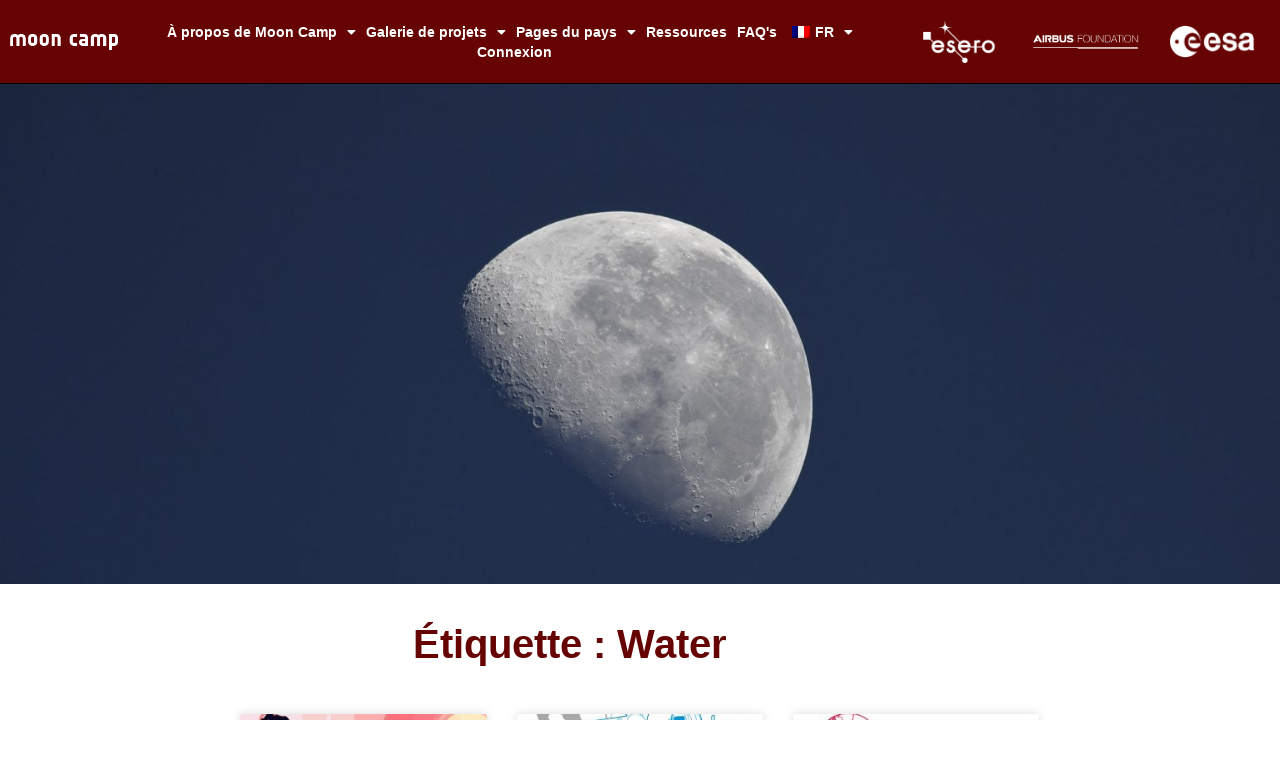

--- FILE ---
content_type: text/html; charset=UTF-8
request_url: https://mooncampchallenge.org/fr/tag/water/
body_size: 24663
content:
<!doctype html>
<html lang="fr-FR">
<head>
	<meta charset="UTF-8">
	<meta name="viewport" content="width=device-width, initial-scale=1">
	<link rel="profile" href="https://gmpg.org/xfn/11">
	<title>Eau - Moon Camp Challenge</title>
<meta name='robots' content='max-image-preview:large' />
<link rel='dns-prefetch' href='//use.fontawesome.com' />
<link rel="alternate" type="application/rss+xml" title="Moon Camp Challenge &raquo; Flux" href="https://mooncampchallenge.org/fr/feed/" />
<link rel="alternate" type="application/rss+xml" title="Moon Camp Challenge &raquo; Flux des commentaires" href="https://mooncampchallenge.org/fr/comments/feed/" />
<link rel="alternate" type="application/rss+xml" title="Moon Camp Challenge &raquo; Flux de l’étiquette Water" href="https://mooncampchallenge.org/fr/tag/water/feed/" />
		<style id="content-control-block-styles">
			@media (max-width: 640px) {
	.cc-hide-on-mobile {
		display: none !important;
	}
}
@media (min-width: 641px) and (max-width: 920px) {
	.cc-hide-on-tablet {
		display: none !important;
	}
}
@media (min-width: 921px) and (max-width: 1440px) {
	.cc-hide-on-desktop {
		display: none !important;
	}
}		</style>
		<style id='wp-img-auto-sizes-contain-inline-css'>
img:is([sizes=auto i],[sizes^="auto," i]){contain-intrinsic-size:3000px 1500px}
/*# sourceURL=wp-img-auto-sizes-contain-inline-css */
</style>
<link rel='stylesheet' id='formidable-css' href='https://mooncampchallenge.org/wp-content/plugins/formidable/css/formidableforms.css?ver=1311541' media='all' />
<style id='wp-emoji-styles-inline-css'>

	img.wp-smiley, img.emoji {
		display: inline !important;
		border: none !important;
		box-shadow: none !important;
		height: 1em !important;
		width: 1em !important;
		margin: 0 0.07em !important;
		vertical-align: -0.1em !important;
		background: none !important;
		padding: 0 !important;
	}
/*# sourceURL=wp-emoji-styles-inline-css */
</style>
<style id='pdfemb-pdf-embedder-viewer-style-inline-css'>
.wp-block-pdfemb-pdf-embedder-viewer{max-width:none}

/*# sourceURL=https://mooncampchallenge.org/wp-content/plugins/pdf-embedder/block/build/style-index.css */
</style>
<link rel='stylesheet' id='content-control-block-styles-css' href='https://mooncampchallenge.org/wp-content/plugins/content-control/dist/style-block-editor.css?ver=2.6.5' media='all' />
<style id='font-awesome-svg-styles-default-inline-css'>
.svg-inline--fa {
  display: inline-block;
  height: 1em;
  overflow: visible;
  vertical-align: -.125em;
}
/*# sourceURL=font-awesome-svg-styles-default-inline-css */
</style>
<link rel='stylesheet' id='font-awesome-svg-styles-css' href='https://mooncampchallenge.org/wp-content/uploads/font-awesome/v5.13.0/css/svg-with-js.css' media='all' />
<style id='font-awesome-svg-styles-inline-css'>
   .wp-block-font-awesome-icon svg::before,
   .wp-rich-text-font-awesome-icon svg::before {content: unset;}
/*# sourceURL=font-awesome-svg-styles-inline-css */
</style>
<style id='global-styles-inline-css'>
:root{--wp--preset--aspect-ratio--square: 1;--wp--preset--aspect-ratio--4-3: 4/3;--wp--preset--aspect-ratio--3-4: 3/4;--wp--preset--aspect-ratio--3-2: 3/2;--wp--preset--aspect-ratio--2-3: 2/3;--wp--preset--aspect-ratio--16-9: 16/9;--wp--preset--aspect-ratio--9-16: 9/16;--wp--preset--color--black: #000000;--wp--preset--color--cyan-bluish-gray: #abb8c3;--wp--preset--color--white: #ffffff;--wp--preset--color--pale-pink: #f78da7;--wp--preset--color--vivid-red: #cf2e2e;--wp--preset--color--luminous-vivid-orange: #ff6900;--wp--preset--color--luminous-vivid-amber: #fcb900;--wp--preset--color--light-green-cyan: #7bdcb5;--wp--preset--color--vivid-green-cyan: #00d084;--wp--preset--color--pale-cyan-blue: #8ed1fc;--wp--preset--color--vivid-cyan-blue: #0693e3;--wp--preset--color--vivid-purple: #9b51e0;--wp--preset--gradient--vivid-cyan-blue-to-vivid-purple: linear-gradient(135deg,rgb(6,147,227) 0%,rgb(155,81,224) 100%);--wp--preset--gradient--light-green-cyan-to-vivid-green-cyan: linear-gradient(135deg,rgb(122,220,180) 0%,rgb(0,208,130) 100%);--wp--preset--gradient--luminous-vivid-amber-to-luminous-vivid-orange: linear-gradient(135deg,rgb(252,185,0) 0%,rgb(255,105,0) 100%);--wp--preset--gradient--luminous-vivid-orange-to-vivid-red: linear-gradient(135deg,rgb(255,105,0) 0%,rgb(207,46,46) 100%);--wp--preset--gradient--very-light-gray-to-cyan-bluish-gray: linear-gradient(135deg,rgb(238,238,238) 0%,rgb(169,184,195) 100%);--wp--preset--gradient--cool-to-warm-spectrum: linear-gradient(135deg,rgb(74,234,220) 0%,rgb(151,120,209) 20%,rgb(207,42,186) 40%,rgb(238,44,130) 60%,rgb(251,105,98) 80%,rgb(254,248,76) 100%);--wp--preset--gradient--blush-light-purple: linear-gradient(135deg,rgb(255,206,236) 0%,rgb(152,150,240) 100%);--wp--preset--gradient--blush-bordeaux: linear-gradient(135deg,rgb(254,205,165) 0%,rgb(254,45,45) 50%,rgb(107,0,62) 100%);--wp--preset--gradient--luminous-dusk: linear-gradient(135deg,rgb(255,203,112) 0%,rgb(199,81,192) 50%,rgb(65,88,208) 100%);--wp--preset--gradient--pale-ocean: linear-gradient(135deg,rgb(255,245,203) 0%,rgb(182,227,212) 50%,rgb(51,167,181) 100%);--wp--preset--gradient--electric-grass: linear-gradient(135deg,rgb(202,248,128) 0%,rgb(113,206,126) 100%);--wp--preset--gradient--midnight: linear-gradient(135deg,rgb(2,3,129) 0%,rgb(40,116,252) 100%);--wp--preset--font-size--small: 13px;--wp--preset--font-size--medium: 20px;--wp--preset--font-size--large: 36px;--wp--preset--font-size--x-large: 42px;--wp--preset--spacing--20: 0.44rem;--wp--preset--spacing--30: 0.67rem;--wp--preset--spacing--40: 1rem;--wp--preset--spacing--50: 1.5rem;--wp--preset--spacing--60: 2.25rem;--wp--preset--spacing--70: 3.38rem;--wp--preset--spacing--80: 5.06rem;--wp--preset--shadow--natural: 6px 6px 9px rgba(0, 0, 0, 0.2);--wp--preset--shadow--deep: 12px 12px 50px rgba(0, 0, 0, 0.4);--wp--preset--shadow--sharp: 6px 6px 0px rgba(0, 0, 0, 0.2);--wp--preset--shadow--outlined: 6px 6px 0px -3px rgb(255, 255, 255), 6px 6px rgb(0, 0, 0);--wp--preset--shadow--crisp: 6px 6px 0px rgb(0, 0, 0);}:root { --wp--style--global--content-size: 800px;--wp--style--global--wide-size: 1200px; }:where(body) { margin: 0; }.wp-site-blocks > .alignleft { float: left; margin-right: 2em; }.wp-site-blocks > .alignright { float: right; margin-left: 2em; }.wp-site-blocks > .aligncenter { justify-content: center; margin-left: auto; margin-right: auto; }:where(.wp-site-blocks) > * { margin-block-start: 24px; margin-block-end: 0; }:where(.wp-site-blocks) > :first-child { margin-block-start: 0; }:where(.wp-site-blocks) > :last-child { margin-block-end: 0; }:root { --wp--style--block-gap: 24px; }:root :where(.is-layout-flow) > :first-child{margin-block-start: 0;}:root :where(.is-layout-flow) > :last-child{margin-block-end: 0;}:root :where(.is-layout-flow) > *{margin-block-start: 24px;margin-block-end: 0;}:root :where(.is-layout-constrained) > :first-child{margin-block-start: 0;}:root :where(.is-layout-constrained) > :last-child{margin-block-end: 0;}:root :where(.is-layout-constrained) > *{margin-block-start: 24px;margin-block-end: 0;}:root :where(.is-layout-flex){gap: 24px;}:root :where(.is-layout-grid){gap: 24px;}.is-layout-flow > .alignleft{float: left;margin-inline-start: 0;margin-inline-end: 2em;}.is-layout-flow > .alignright{float: right;margin-inline-start: 2em;margin-inline-end: 0;}.is-layout-flow > .aligncenter{margin-left: auto !important;margin-right: auto !important;}.is-layout-constrained > .alignleft{float: left;margin-inline-start: 0;margin-inline-end: 2em;}.is-layout-constrained > .alignright{float: right;margin-inline-start: 2em;margin-inline-end: 0;}.is-layout-constrained > .aligncenter{margin-left: auto !important;margin-right: auto !important;}.is-layout-constrained > :where(:not(.alignleft):not(.alignright):not(.alignfull)){max-width: var(--wp--style--global--content-size);margin-left: auto !important;margin-right: auto !important;}.is-layout-constrained > .alignwide{max-width: var(--wp--style--global--wide-size);}body .is-layout-flex{display: flex;}.is-layout-flex{flex-wrap: wrap;align-items: center;}.is-layout-flex > :is(*, div){margin: 0;}body .is-layout-grid{display: grid;}.is-layout-grid > :is(*, div){margin: 0;}body{padding-top: 0px;padding-right: 0px;padding-bottom: 0px;padding-left: 0px;}a:where(:not(.wp-element-button)){text-decoration: underline;}:root :where(.wp-element-button, .wp-block-button__link){background-color: #32373c;border-width: 0;color: #fff;font-family: inherit;font-size: inherit;font-style: inherit;font-weight: inherit;letter-spacing: inherit;line-height: inherit;padding-top: calc(0.667em + 2px);padding-right: calc(1.333em + 2px);padding-bottom: calc(0.667em + 2px);padding-left: calc(1.333em + 2px);text-decoration: none;text-transform: inherit;}.has-black-color{color: var(--wp--preset--color--black) !important;}.has-cyan-bluish-gray-color{color: var(--wp--preset--color--cyan-bluish-gray) !important;}.has-white-color{color: var(--wp--preset--color--white) !important;}.has-pale-pink-color{color: var(--wp--preset--color--pale-pink) !important;}.has-vivid-red-color{color: var(--wp--preset--color--vivid-red) !important;}.has-luminous-vivid-orange-color{color: var(--wp--preset--color--luminous-vivid-orange) !important;}.has-luminous-vivid-amber-color{color: var(--wp--preset--color--luminous-vivid-amber) !important;}.has-light-green-cyan-color{color: var(--wp--preset--color--light-green-cyan) !important;}.has-vivid-green-cyan-color{color: var(--wp--preset--color--vivid-green-cyan) !important;}.has-pale-cyan-blue-color{color: var(--wp--preset--color--pale-cyan-blue) !important;}.has-vivid-cyan-blue-color{color: var(--wp--preset--color--vivid-cyan-blue) !important;}.has-vivid-purple-color{color: var(--wp--preset--color--vivid-purple) !important;}.has-black-background-color{background-color: var(--wp--preset--color--black) !important;}.has-cyan-bluish-gray-background-color{background-color: var(--wp--preset--color--cyan-bluish-gray) !important;}.has-white-background-color{background-color: var(--wp--preset--color--white) !important;}.has-pale-pink-background-color{background-color: var(--wp--preset--color--pale-pink) !important;}.has-vivid-red-background-color{background-color: var(--wp--preset--color--vivid-red) !important;}.has-luminous-vivid-orange-background-color{background-color: var(--wp--preset--color--luminous-vivid-orange) !important;}.has-luminous-vivid-amber-background-color{background-color: var(--wp--preset--color--luminous-vivid-amber) !important;}.has-light-green-cyan-background-color{background-color: var(--wp--preset--color--light-green-cyan) !important;}.has-vivid-green-cyan-background-color{background-color: var(--wp--preset--color--vivid-green-cyan) !important;}.has-pale-cyan-blue-background-color{background-color: var(--wp--preset--color--pale-cyan-blue) !important;}.has-vivid-cyan-blue-background-color{background-color: var(--wp--preset--color--vivid-cyan-blue) !important;}.has-vivid-purple-background-color{background-color: var(--wp--preset--color--vivid-purple) !important;}.has-black-border-color{border-color: var(--wp--preset--color--black) !important;}.has-cyan-bluish-gray-border-color{border-color: var(--wp--preset--color--cyan-bluish-gray) !important;}.has-white-border-color{border-color: var(--wp--preset--color--white) !important;}.has-pale-pink-border-color{border-color: var(--wp--preset--color--pale-pink) !important;}.has-vivid-red-border-color{border-color: var(--wp--preset--color--vivid-red) !important;}.has-luminous-vivid-orange-border-color{border-color: var(--wp--preset--color--luminous-vivid-orange) !important;}.has-luminous-vivid-amber-border-color{border-color: var(--wp--preset--color--luminous-vivid-amber) !important;}.has-light-green-cyan-border-color{border-color: var(--wp--preset--color--light-green-cyan) !important;}.has-vivid-green-cyan-border-color{border-color: var(--wp--preset--color--vivid-green-cyan) !important;}.has-pale-cyan-blue-border-color{border-color: var(--wp--preset--color--pale-cyan-blue) !important;}.has-vivid-cyan-blue-border-color{border-color: var(--wp--preset--color--vivid-cyan-blue) !important;}.has-vivid-purple-border-color{border-color: var(--wp--preset--color--vivid-purple) !important;}.has-vivid-cyan-blue-to-vivid-purple-gradient-background{background: var(--wp--preset--gradient--vivid-cyan-blue-to-vivid-purple) !important;}.has-light-green-cyan-to-vivid-green-cyan-gradient-background{background: var(--wp--preset--gradient--light-green-cyan-to-vivid-green-cyan) !important;}.has-luminous-vivid-amber-to-luminous-vivid-orange-gradient-background{background: var(--wp--preset--gradient--luminous-vivid-amber-to-luminous-vivid-orange) !important;}.has-luminous-vivid-orange-to-vivid-red-gradient-background{background: var(--wp--preset--gradient--luminous-vivid-orange-to-vivid-red) !important;}.has-very-light-gray-to-cyan-bluish-gray-gradient-background{background: var(--wp--preset--gradient--very-light-gray-to-cyan-bluish-gray) !important;}.has-cool-to-warm-spectrum-gradient-background{background: var(--wp--preset--gradient--cool-to-warm-spectrum) !important;}.has-blush-light-purple-gradient-background{background: var(--wp--preset--gradient--blush-light-purple) !important;}.has-blush-bordeaux-gradient-background{background: var(--wp--preset--gradient--blush-bordeaux) !important;}.has-luminous-dusk-gradient-background{background: var(--wp--preset--gradient--luminous-dusk) !important;}.has-pale-ocean-gradient-background{background: var(--wp--preset--gradient--pale-ocean) !important;}.has-electric-grass-gradient-background{background: var(--wp--preset--gradient--electric-grass) !important;}.has-midnight-gradient-background{background: var(--wp--preset--gradient--midnight) !important;}.has-small-font-size{font-size: var(--wp--preset--font-size--small) !important;}.has-medium-font-size{font-size: var(--wp--preset--font-size--medium) !important;}.has-large-font-size{font-size: var(--wp--preset--font-size--large) !important;}.has-x-large-font-size{font-size: var(--wp--preset--font-size--x-large) !important;}
:root :where(.wp-block-pullquote){font-size: 1.5em;line-height: 1.6;}
/*# sourceURL=global-styles-inline-css */
</style>
<link rel='stylesheet' id='css/e2pdf.frontend.global-css' href='https://mooncampchallenge.org/wp-content/plugins/e2pdf/css/e2pdf.frontend.global.css?ver=1.28.14' media='all' />
<link rel='stylesheet' id='table-sorter-custom-css-css' href='https://mooncampchallenge.org/wp-content/plugins/table-sorter/wp-style.css?ver=6.9' media='all' />
<style id='wpgb-head-inline-css'>
.wp-grid-builder:not(.wpgb-template),.wpgb-facet{opacity:0.01}.wpgb-facet fieldset{margin:0;padding:0;border:none;outline:none;box-shadow:none}.wpgb-facet fieldset:last-child{margin-bottom:40px;}.wpgb-facet fieldset legend.wpgb-sr-only{height:1px;width:1px}
/*# sourceURL=wpgb-head-inline-css */
</style>
<link rel='stylesheet' id='trp-language-switcher-style-css' href='https://mooncampchallenge.org/wp-content/plugins/translatepress-multilingual/assets/css/trp-language-switcher.css?ver=3.0.7' media='all' />
<link rel='stylesheet' id='trp-popup-style-css' href='https://mooncampchallenge.org/wp-content/plugins/translatepress-developer/add-ons-pro/automatic-language-detection/assets/css/trp-popup.css?ver=6.9' media='all' />
<link rel='stylesheet' id='hello-elementor-css' href='https://mooncampchallenge.org/wp-content/themes/hello-elementor/assets/css/reset.css?ver=3.4.6' media='all' />
<link rel='stylesheet' id='hello-elementor-theme-style-css' href='https://mooncampchallenge.org/wp-content/themes/hello-elementor/assets/css/theme.css?ver=3.4.6' media='all' />
<link rel='stylesheet' id='hello-elementor-header-footer-css' href='https://mooncampchallenge.org/wp-content/themes/hello-elementor/assets/css/header-footer.css?ver=3.4.6' media='all' />
<link rel='stylesheet' id='elementor-frontend-css' href='https://mooncampchallenge.org/wp-content/plugins/elementor/assets/css/frontend.min.css?ver=3.34.4' media='all' />
<link rel='stylesheet' id='elementor-post-48550-css' href='https://mooncampchallenge.org/wp-content/uploads/elementor/css/post-48550.css?ver=1770017884' media='all' />
<link rel='stylesheet' id='font-awesome-official-css' href='https://use.fontawesome.com/releases/v5.13.0/css/all.css' media='all' integrity="sha384-Bfad6CLCknfcloXFOyFnlgtENryhrpZCe29RTifKEixXQZ38WheV+i/6YWSzkz3V" crossorigin="anonymous" />
<link rel='stylesheet' id='widget-image-css' href='https://mooncampchallenge.org/wp-content/plugins/elementor/assets/css/widget-image.min.css?ver=3.34.4' media='all' />
<link rel='stylesheet' id='widget-nav-menu-css' href='https://mooncampchallenge.org/wp-content/plugins/elementor-pro/assets/css/widget-nav-menu.min.css?ver=3.34.4' media='all' />
<link rel='stylesheet' id='widget-divider-css' href='https://mooncampchallenge.org/wp-content/plugins/elementor/assets/css/widget-divider.min.css?ver=3.34.4' media='all' />
<link rel='stylesheet' id='widget-heading-css' href='https://mooncampchallenge.org/wp-content/plugins/elementor/assets/css/widget-heading.min.css?ver=3.34.4' media='all' />
<link rel='stylesheet' id='widget-sitemap-css' href='https://mooncampchallenge.org/wp-content/plugins/elementor-pro/assets/css/widget-sitemap.min.css?ver=3.34.4' media='all' />
<link rel='stylesheet' id='widget-posts-css' href='https://mooncampchallenge.org/wp-content/plugins/elementor-pro/assets/css/widget-posts.min.css?ver=3.34.4' media='all' />
<link rel='stylesheet' id='elementor-icons-css' href='https://mooncampchallenge.org/wp-content/plugins/elementor/assets/lib/eicons/css/elementor-icons.min.css?ver=5.46.0' media='all' />
<link rel='stylesheet' id='elementor-post-69230-css' href='https://mooncampchallenge.org/wp-content/uploads/elementor/css/post-69230.css?ver=1770017884' media='all' />
<link rel='stylesheet' id='elementor-post-53015-css' href='https://mooncampchallenge.org/wp-content/uploads/elementor/css/post-53015.css?ver=1770017901' media='all' />
<link rel='stylesheet' id='newsletter-css' href='https://mooncampchallenge.org/wp-content/plugins/newsletter/style.css?ver=9.1.2' media='all' />
<link rel='stylesheet' id='eael-general-css' href='https://mooncampchallenge.org/wp-content/plugins/essential-addons-for-elementor-lite/assets/front-end/css/view/general.min.css?ver=6.5.9' media='all' />
<link rel='stylesheet' id='moove_gdpr_frontend-css' href='https://mooncampchallenge.org/wp-content/plugins/gdpr-cookie-compliance/dist/styles/gdpr-main-nf.css?ver=5.0.10' media='all' />
<style id='moove_gdpr_frontend-inline-css'>
				#moove_gdpr_cookie_modal .moove-gdpr-modal-content .moove-gdpr-tab-main h3.tab-title, 
				#moove_gdpr_cookie_modal .moove-gdpr-modal-content .moove-gdpr-tab-main span.tab-title,
				#moove_gdpr_cookie_modal .moove-gdpr-modal-content .moove-gdpr-modal-left-content #moove-gdpr-menu li a, 
				#moove_gdpr_cookie_modal .moove-gdpr-modal-content .moove-gdpr-modal-left-content #moove-gdpr-menu li button,
				#moove_gdpr_cookie_modal .moove-gdpr-modal-content .moove-gdpr-modal-left-content .moove-gdpr-branding-cnt a,
				#moove_gdpr_cookie_modal .moove-gdpr-modal-content .moove-gdpr-modal-footer-content .moove-gdpr-button-holder a.mgbutton, 
				#moove_gdpr_cookie_modal .moove-gdpr-modal-content .moove-gdpr-modal-footer-content .moove-gdpr-button-holder button.mgbutton,
				#moove_gdpr_cookie_modal .cookie-switch .cookie-slider:after, 
				#moove_gdpr_cookie_modal .cookie-switch .slider:after, 
				#moove_gdpr_cookie_modal .switch .cookie-slider:after, 
				#moove_gdpr_cookie_modal .switch .slider:after,
				#moove_gdpr_cookie_info_bar .moove-gdpr-info-bar-container .moove-gdpr-info-bar-content p, 
				#moove_gdpr_cookie_info_bar .moove-gdpr-info-bar-container .moove-gdpr-info-bar-content p a,
				#moove_gdpr_cookie_info_bar .moove-gdpr-info-bar-container .moove-gdpr-info-bar-content a.mgbutton, 
				#moove_gdpr_cookie_info_bar .moove-gdpr-info-bar-container .moove-gdpr-info-bar-content button.mgbutton,
				#moove_gdpr_cookie_modal .moove-gdpr-modal-content .moove-gdpr-tab-main .moove-gdpr-tab-main-content h1, 
				#moove_gdpr_cookie_modal .moove-gdpr-modal-content .moove-gdpr-tab-main .moove-gdpr-tab-main-content h2, 
				#moove_gdpr_cookie_modal .moove-gdpr-modal-content .moove-gdpr-tab-main .moove-gdpr-tab-main-content h3, 
				#moove_gdpr_cookie_modal .moove-gdpr-modal-content .moove-gdpr-tab-main .moove-gdpr-tab-main-content h4, 
				#moove_gdpr_cookie_modal .moove-gdpr-modal-content .moove-gdpr-tab-main .moove-gdpr-tab-main-content h5, 
				#moove_gdpr_cookie_modal .moove-gdpr-modal-content .moove-gdpr-tab-main .moove-gdpr-tab-main-content h6,
				#moove_gdpr_cookie_modal .moove-gdpr-modal-content.moove_gdpr_modal_theme_v2 .moove-gdpr-modal-title .tab-title,
				#moove_gdpr_cookie_modal .moove-gdpr-modal-content.moove_gdpr_modal_theme_v2 .moove-gdpr-tab-main h3.tab-title, 
				#moove_gdpr_cookie_modal .moove-gdpr-modal-content.moove_gdpr_modal_theme_v2 .moove-gdpr-tab-main span.tab-title,
				#moove_gdpr_cookie_modal .moove-gdpr-modal-content.moove_gdpr_modal_theme_v2 .moove-gdpr-branding-cnt a {
					font-weight: inherit				}
			#moove_gdpr_cookie_modal,#moove_gdpr_cookie_info_bar,.gdpr_cookie_settings_shortcode_content{font-family:inherit}#moove_gdpr_save_popup_settings_button{background-color:#373737;color:#fff}#moove_gdpr_save_popup_settings_button:hover{background-color:#000}#moove_gdpr_cookie_info_bar .moove-gdpr-info-bar-container .moove-gdpr-info-bar-content a.mgbutton,#moove_gdpr_cookie_info_bar .moove-gdpr-info-bar-container .moove-gdpr-info-bar-content button.mgbutton{background-color:#bf0000}#moove_gdpr_cookie_modal .moove-gdpr-modal-content .moove-gdpr-modal-footer-content .moove-gdpr-button-holder a.mgbutton,#moove_gdpr_cookie_modal .moove-gdpr-modal-content .moove-gdpr-modal-footer-content .moove-gdpr-button-holder button.mgbutton,.gdpr_cookie_settings_shortcode_content .gdpr-shr-button.button-green{background-color:#bf0000;border-color:#bf0000}#moove_gdpr_cookie_modal .moove-gdpr-modal-content .moove-gdpr-modal-footer-content .moove-gdpr-button-holder a.mgbutton:hover,#moove_gdpr_cookie_modal .moove-gdpr-modal-content .moove-gdpr-modal-footer-content .moove-gdpr-button-holder button.mgbutton:hover,.gdpr_cookie_settings_shortcode_content .gdpr-shr-button.button-green:hover{background-color:#fff;color:#bf0000}#moove_gdpr_cookie_modal .moove-gdpr-modal-content .moove-gdpr-modal-close i,#moove_gdpr_cookie_modal .moove-gdpr-modal-content .moove-gdpr-modal-close span.gdpr-icon{background-color:#bf0000;border:1px solid #bf0000}#moove_gdpr_cookie_info_bar span.moove-gdpr-infobar-allow-all.focus-g,#moove_gdpr_cookie_info_bar span.moove-gdpr-infobar-allow-all:focus,#moove_gdpr_cookie_info_bar button.moove-gdpr-infobar-allow-all.focus-g,#moove_gdpr_cookie_info_bar button.moove-gdpr-infobar-allow-all:focus,#moove_gdpr_cookie_info_bar span.moove-gdpr-infobar-reject-btn.focus-g,#moove_gdpr_cookie_info_bar span.moove-gdpr-infobar-reject-btn:focus,#moove_gdpr_cookie_info_bar button.moove-gdpr-infobar-reject-btn.focus-g,#moove_gdpr_cookie_info_bar button.moove-gdpr-infobar-reject-btn:focus,#moove_gdpr_cookie_info_bar span.change-settings-button.focus-g,#moove_gdpr_cookie_info_bar span.change-settings-button:focus,#moove_gdpr_cookie_info_bar button.change-settings-button.focus-g,#moove_gdpr_cookie_info_bar button.change-settings-button:focus{-webkit-box-shadow:0 0 1px 3px #bf0000;-moz-box-shadow:0 0 1px 3px #bf0000;box-shadow:0 0 1px 3px #bf0000}#moove_gdpr_cookie_modal .moove-gdpr-modal-content .moove-gdpr-modal-close i:hover,#moove_gdpr_cookie_modal .moove-gdpr-modal-content .moove-gdpr-modal-close span.gdpr-icon:hover,#moove_gdpr_cookie_info_bar span[data-href]>u.change-settings-button{color:#bf0000}#moove_gdpr_cookie_modal .moove-gdpr-modal-content .moove-gdpr-modal-left-content #moove-gdpr-menu li.menu-item-selected a span.gdpr-icon,#moove_gdpr_cookie_modal .moove-gdpr-modal-content .moove-gdpr-modal-left-content #moove-gdpr-menu li.menu-item-selected button span.gdpr-icon{color:inherit}#moove_gdpr_cookie_modal .moove-gdpr-modal-content .moove-gdpr-modal-left-content #moove-gdpr-menu li a span.gdpr-icon,#moove_gdpr_cookie_modal .moove-gdpr-modal-content .moove-gdpr-modal-left-content #moove-gdpr-menu li button span.gdpr-icon{color:inherit}#moove_gdpr_cookie_modal .gdpr-acc-link{line-height:0;font-size:0;color:transparent;position:absolute}#moove_gdpr_cookie_modal .moove-gdpr-modal-content .moove-gdpr-modal-close:hover i,#moove_gdpr_cookie_modal .moove-gdpr-modal-content .moove-gdpr-modal-left-content #moove-gdpr-menu li a,#moove_gdpr_cookie_modal .moove-gdpr-modal-content .moove-gdpr-modal-left-content #moove-gdpr-menu li button,#moove_gdpr_cookie_modal .moove-gdpr-modal-content .moove-gdpr-modal-left-content #moove-gdpr-menu li button i,#moove_gdpr_cookie_modal .moove-gdpr-modal-content .moove-gdpr-modal-left-content #moove-gdpr-menu li a i,#moove_gdpr_cookie_modal .moove-gdpr-modal-content .moove-gdpr-tab-main .moove-gdpr-tab-main-content a:hover,#moove_gdpr_cookie_info_bar.moove-gdpr-dark-scheme .moove-gdpr-info-bar-container .moove-gdpr-info-bar-content a.mgbutton:hover,#moove_gdpr_cookie_info_bar.moove-gdpr-dark-scheme .moove-gdpr-info-bar-container .moove-gdpr-info-bar-content button.mgbutton:hover,#moove_gdpr_cookie_info_bar.moove-gdpr-dark-scheme .moove-gdpr-info-bar-container .moove-gdpr-info-bar-content a:hover,#moove_gdpr_cookie_info_bar.moove-gdpr-dark-scheme .moove-gdpr-info-bar-container .moove-gdpr-info-bar-content button:hover,#moove_gdpr_cookie_info_bar.moove-gdpr-dark-scheme .moove-gdpr-info-bar-container .moove-gdpr-info-bar-content span.change-settings-button:hover,#moove_gdpr_cookie_info_bar.moove-gdpr-dark-scheme .moove-gdpr-info-bar-container .moove-gdpr-info-bar-content button.change-settings-button:hover,#moove_gdpr_cookie_info_bar.moove-gdpr-dark-scheme .moove-gdpr-info-bar-container .moove-gdpr-info-bar-content u.change-settings-button:hover,#moove_gdpr_cookie_info_bar span[data-href]>u.change-settings-button,#moove_gdpr_cookie_info_bar.moove-gdpr-dark-scheme .moove-gdpr-info-bar-container .moove-gdpr-info-bar-content a.mgbutton.focus-g,#moove_gdpr_cookie_info_bar.moove-gdpr-dark-scheme .moove-gdpr-info-bar-container .moove-gdpr-info-bar-content button.mgbutton.focus-g,#moove_gdpr_cookie_info_bar.moove-gdpr-dark-scheme .moove-gdpr-info-bar-container .moove-gdpr-info-bar-content a.focus-g,#moove_gdpr_cookie_info_bar.moove-gdpr-dark-scheme .moove-gdpr-info-bar-container .moove-gdpr-info-bar-content button.focus-g,#moove_gdpr_cookie_info_bar.moove-gdpr-dark-scheme .moove-gdpr-info-bar-container .moove-gdpr-info-bar-content a.mgbutton:focus,#moove_gdpr_cookie_info_bar.moove-gdpr-dark-scheme .moove-gdpr-info-bar-container .moove-gdpr-info-bar-content button.mgbutton:focus,#moove_gdpr_cookie_info_bar.moove-gdpr-dark-scheme .moove-gdpr-info-bar-container .moove-gdpr-info-bar-content a:focus,#moove_gdpr_cookie_info_bar.moove-gdpr-dark-scheme .moove-gdpr-info-bar-container .moove-gdpr-info-bar-content button:focus,#moove_gdpr_cookie_info_bar.moove-gdpr-dark-scheme .moove-gdpr-info-bar-container .moove-gdpr-info-bar-content span.change-settings-button.focus-g,span.change-settings-button:focus,button.change-settings-button.focus-g,button.change-settings-button:focus,#moove_gdpr_cookie_info_bar.moove-gdpr-dark-scheme .moove-gdpr-info-bar-container .moove-gdpr-info-bar-content u.change-settings-button.focus-g,#moove_gdpr_cookie_info_bar.moove-gdpr-dark-scheme .moove-gdpr-info-bar-container .moove-gdpr-info-bar-content u.change-settings-button:focus{color:#bf0000}#moove_gdpr_cookie_modal .moove-gdpr-branding.focus-g span,#moove_gdpr_cookie_modal .moove-gdpr-modal-content .moove-gdpr-tab-main a.focus-g,#moove_gdpr_cookie_modal .moove-gdpr-modal-content .moove-gdpr-tab-main .gdpr-cd-details-toggle.focus-g{color:#bf0000}#moove_gdpr_cookie_modal.gdpr_lightbox-hide{display:none}
/*# sourceURL=moove_gdpr_frontend-inline-css */
</style>
<link rel='stylesheet' id='font-awesome-official-v4shim-css' href='https://use.fontawesome.com/releases/v5.13.0/css/v4-shims.css' media='all' integrity="sha384-/7iOrVBege33/9vHFYEtviVcxjUsNCqyeMnlW/Ms+PH8uRdFkKFmqf9CbVAN0Qef" crossorigin="anonymous" />
<style id='font-awesome-official-v4shim-inline-css'>
@font-face {
font-family: "FontAwesome";
font-display: block;
src: url("https://use.fontawesome.com/releases/v5.13.0/webfonts/fa-brands-400.eot"),
		url("https://use.fontawesome.com/releases/v5.13.0/webfonts/fa-brands-400.eot?#iefix") format("embedded-opentype"),
		url("https://use.fontawesome.com/releases/v5.13.0/webfonts/fa-brands-400.woff2") format("woff2"),
		url("https://use.fontawesome.com/releases/v5.13.0/webfonts/fa-brands-400.woff") format("woff"),
		url("https://use.fontawesome.com/releases/v5.13.0/webfonts/fa-brands-400.ttf") format("truetype"),
		url("https://use.fontawesome.com/releases/v5.13.0/webfonts/fa-brands-400.svg#fontawesome") format("svg");
}

@font-face {
font-family: "FontAwesome";
font-display: block;
src: url("https://use.fontawesome.com/releases/v5.13.0/webfonts/fa-solid-900.eot"),
		url("https://use.fontawesome.com/releases/v5.13.0/webfonts/fa-solid-900.eot?#iefix") format("embedded-opentype"),
		url("https://use.fontawesome.com/releases/v5.13.0/webfonts/fa-solid-900.woff2") format("woff2"),
		url("https://use.fontawesome.com/releases/v5.13.0/webfonts/fa-solid-900.woff") format("woff"),
		url("https://use.fontawesome.com/releases/v5.13.0/webfonts/fa-solid-900.ttf") format("truetype"),
		url("https://use.fontawesome.com/releases/v5.13.0/webfonts/fa-solid-900.svg#fontawesome") format("svg");
}

@font-face {
font-family: "FontAwesome";
font-display: block;
src: url("https://use.fontawesome.com/releases/v5.13.0/webfonts/fa-regular-400.eot"),
		url("https://use.fontawesome.com/releases/v5.13.0/webfonts/fa-regular-400.eot?#iefix") format("embedded-opentype"),
		url("https://use.fontawesome.com/releases/v5.13.0/webfonts/fa-regular-400.woff2") format("woff2"),
		url("https://use.fontawesome.com/releases/v5.13.0/webfonts/fa-regular-400.woff") format("woff"),
		url("https://use.fontawesome.com/releases/v5.13.0/webfonts/fa-regular-400.ttf") format("truetype"),
		url("https://use.fontawesome.com/releases/v5.13.0/webfonts/fa-regular-400.svg#fontawesome") format("svg");
unicode-range: U+F004-F005,U+F007,U+F017,U+F022,U+F024,U+F02E,U+F03E,U+F044,U+F057-F059,U+F06E,U+F070,U+F075,U+F07B-F07C,U+F080,U+F086,U+F089,U+F094,U+F09D,U+F0A0,U+F0A4-F0A7,U+F0C5,U+F0C7-F0C8,U+F0E0,U+F0EB,U+F0F3,U+F0F8,U+F0FE,U+F111,U+F118-F11A,U+F11C,U+F133,U+F144,U+F146,U+F14A,U+F14D-F14E,U+F150-F152,U+F15B-F15C,U+F164-F165,U+F185-F186,U+F191-F192,U+F1AD,U+F1C1-F1C9,U+F1CD,U+F1D8,U+F1E3,U+F1EA,U+F1F6,U+F1F9,U+F20A,U+F247-F249,U+F24D,U+F254-F25B,U+F25D,U+F267,U+F271-F274,U+F279,U+F28B,U+F28D,U+F2B5-F2B6,U+F2B9,U+F2BB,U+F2BD,U+F2C1-F2C2,U+F2D0,U+F2D2,U+F2DC,U+F2ED,U+F328,U+F358-F35B,U+F3A5,U+F3D1,U+F410,U+F4AD;
}
/*# sourceURL=font-awesome-official-v4shim-inline-css */
</style>
<link rel='stylesheet' id='elementor-icons-shared-0-css' href='https://mooncampchallenge.org/wp-content/plugins/elementor/assets/lib/font-awesome/css/fontawesome.min.css?ver=5.15.3' media='all' />
<link rel='stylesheet' id='elementor-icons-fa-solid-css' href='https://mooncampchallenge.org/wp-content/plugins/elementor/assets/lib/font-awesome/css/solid.min.css?ver=5.15.3' media='all' />
<!--n2css--><!--n2js--><script src="https://mooncampchallenge.org/wp-includes/js/jquery/jquery.min.js?ver=3.7.1" id="jquery-core-js"></script>
<script src="https://mooncampchallenge.org/wp-includes/js/jquery/jquery-migrate.min.js?ver=3.4.1" id="jquery-migrate-js"></script>
<script src="https://mooncampchallenge.org/wp-content/plugins/e2pdf/js/e2pdf.frontend.js?ver=1.28.14" id="js/e2pdf.frontend-js"></script>
<script src="https://mooncampchallenge.org/wp-content/plugins/premium-addons-pro/assets/frontend/min-js/tablesorter.min.js?ver=2.9.56" id="table-sorter-js"></script>
<script src="https://mooncampchallenge.org/wp-content/plugins/table-sorter/jquery.metadata.js?ver=2.2" id="table-sorter-metadata-js"></script>
<script src="https://mooncampchallenge.org/wp-content/plugins/table-sorter/wp-script.js?ver=2.2" id="table-sorter-custom-js-js"></script>
<script id="trp-language-cookie-js-extra">
var trp_language_cookie_data = {"abs_home":"https://mooncampchallenge.org","url_slugs":{"en_GB":"en","zh_CN":"zh","cs_CZ":"cz","da_DK":"da","et":"et","fi":"fi","fr_FR":"fr","de_DE_formal":"de","el":"el","hu_HU":"hu","it_IT":"it","lv":"lv","lt_LT":"lt","nl_NL_formal":"nl","nb_NO":"no","pl_PL":"pl","pt_PT_ao90":"pt","ro_RO":"ro","sk_SK":"sk","sl_SI":"sl","es_ES":"es","sv_SE":"sv"},"cookie_name":"trp_language","cookie_age":"30","cookie_path":"/","default_language":"en_GB","publish_languages":["en_GB","zh_CN","cs_CZ","da_DK","et","fi","fr_FR","de_DE_formal","el","hu_HU","it_IT","lv","lt_LT","nl_NL_formal","nb_NO","pl_PL","pt_PT_ao90","ro_RO","sk_SK","sl_SI","es_ES","sv_SE"],"trp_ald_ajax_url":"https://mooncampchallenge.org/wp-content/plugins/translatepress-developer/add-ons-pro/automatic-language-detection/includes/trp-ald-ajax.php","detection_method":"browser-ip","popup_option":"popup","popup_type":"hello_bar","popup_textarea":"We've detected you might be speaking a different language. Do you want to change to:","popup_textarea_change_button":"Change Language","popup_textarea_close_button":"Close and do not switch language","iso_codes":{"en_GB":"en","zh_CN":"zh-CN","cs_CZ":"cs","da_DK":"da","et":"et","fi":"fi","fr_FR":"fr","de_DE_formal":"de","el":"el","hu_HU":"hu","it_IT":"it","lv":"lv","lt_LT":"lt","nl_NL_formal":"nl","nb_NO":"no","pl_PL":"pl","pt_PT_ao90":"pt","ro_RO":"ro","sk_SK":"sk","sl_SI":"sl","es_ES":"es","sv_SE":"sv","en_US":"en"},"language_urls":{"en_GB":"https://mooncampchallenge.org/tag/water/","zh_CN":"https://mooncampchallenge.org/zh/tag/water/","cs_CZ":"https://mooncampchallenge.org/cz/tag/water/","da_DK":"https://mooncampchallenge.org/da/tag/water/","et":"https://mooncampchallenge.org/et/tag/water/","fi":"https://mooncampchallenge.org/fi/tag/water/","fr_FR":"https://mooncampchallenge.org/fr/tag/water/","de_DE_formal":"https://mooncampchallenge.org/de/tag/water/","el":"https://mooncampchallenge.org/el/tag/water/","hu_HU":"https://mooncampchallenge.org/hu/tag/water/","it_IT":"https://mooncampchallenge.org/it/tag/water/","lv":"https://mooncampchallenge.org/lv/tag/water/","lt_LT":"https://mooncampchallenge.org/lt/tag/water/","nl_NL_formal":"https://mooncampchallenge.org/nl/tag/water/","nb_NO":"https://mooncampchallenge.org/no/tag/water/","pl_PL":"https://mooncampchallenge.org/pl/tag/water/","pt_PT_ao90":"https://mooncampchallenge.org/pt/tag/water/","ro_RO":"https://mooncampchallenge.org/ro/tag/water/","sk_SK":"https://mooncampchallenge.org/sk/tag/water/","sl_SI":"https://mooncampchallenge.org/sl/tag/water/","es_ES":"https://mooncampchallenge.org/es/tag/water/","sv_SE":"https://mooncampchallenge.org/sv/tag/water/"},"english_name":{"en_GB":"English","zh_CN":"Chinese","cs_CZ":"Czech","da_DK":"Danish","et":"Estonian","fi":"Finnish","fr_FR":"French","de_DE_formal":"German","el":"Greek","hu_HU":"Hungarian","it_IT":"Italian","lv":"Latvian","lt_LT":"Lithuanian","nl_NL_formal":"Dutch","nb_NO":"Norwegian","pl_PL":"Polish","pt_PT_ao90":"Portuguese (Portugal, AO90)","ro_RO":"Romanian","sk_SK":"Slovak","sl_SI":"Slovenian","es_ES":"Spanish","sv_SE":"Swedish"},"is_iphone_user_check":""};
//# sourceURL=trp-language-cookie-js-extra
</script>
<script src="https://mooncampchallenge.org/wp-content/plugins/translatepress-developer/add-ons-pro/automatic-language-detection/assets/js/trp-language-cookie.js?ver=1.1.1" id="trp-language-cookie-js"></script>
<script></script><link rel="https://api.w.org/" href="https://mooncampchallenge.org/fr/wp-json/" /><link rel="alternate" title="JSON" type="application/json" href="https://mooncampchallenge.org/fr/wp-json/wp/v2/tags/2045" /><link rel="EditURI" type="application/rsd+xml" title="RSD" href="https://mooncampchallenge.org/xmlrpc.php?rsd" />
<meta name="generator" content="WordPress 6.9" />
<noscript><style>.wp-grid-builder .wpgb-card.wpgb-card-hidden .wpgb-card-wrapper{opacity:1!important;visibility:visible!important;transform:none!important}.wpgb-facet {opacity:1!important;pointer-events:auto!important}.wpgb-facet *:not(.wpgb-pagination-facet){display:none}</style></noscript><script>document.documentElement.className += " js";</script>
<link rel="alternate" hreflang="en-GB" href="https://mooncampchallenge.org/tag/water/"/>
<link rel="alternate" hreflang="zh-CN" href="https://mooncampchallenge.org/zh/tag/water/"/>
<link rel="alternate" hreflang="cs-CZ" href="https://mooncampchallenge.org/cz/tag/water/"/>
<link rel="alternate" hreflang="da-DK" href="https://mooncampchallenge.org/da/tag/water/"/>
<link rel="alternate" hreflang="et" href="https://mooncampchallenge.org/et/tag/water/"/>
<link rel="alternate" hreflang="fi" href="https://mooncampchallenge.org/fi/tag/water/"/>
<link rel="alternate" hreflang="fr-FR" href="https://mooncampchallenge.org/fr/tag/water/"/>
<link rel="alternate" hreflang="de-DE" href="https://mooncampchallenge.org/de/tag/water/"/>
<link rel="alternate" hreflang="el" href="https://mooncampchallenge.org/el/tag/water/"/>
<link rel="alternate" hreflang="hu-HU" href="https://mooncampchallenge.org/hu/tag/water/"/>
<link rel="alternate" hreflang="it-IT" href="https://mooncampchallenge.org/it/tag/water/"/>
<link rel="alternate" hreflang="lv" href="https://mooncampchallenge.org/lv/tag/water/"/>
<link rel="alternate" hreflang="lt-LT" href="https://mooncampchallenge.org/lt/tag/water/"/>
<link rel="alternate" hreflang="nl-NL" href="https://mooncampchallenge.org/nl/tag/water/"/>
<link rel="alternate" hreflang="nb-NO" href="https://mooncampchallenge.org/no/tag/water/"/>
<link rel="alternate" hreflang="pl-PL" href="https://mooncampchallenge.org/pl/tag/water/"/>
<link rel="alternate" hreflang="pt-PT-ao90" href="https://mooncampchallenge.org/pt/tag/water/"/>
<link rel="alternate" hreflang="ro-RO" href="https://mooncampchallenge.org/ro/tag/water/"/>
<link rel="alternate" hreflang="sk-SK" href="https://mooncampchallenge.org/sk/tag/water/"/>
<link rel="alternate" hreflang="sl-SI" href="https://mooncampchallenge.org/sl/tag/water/"/>
<link rel="alternate" hreflang="es-ES" href="https://mooncampchallenge.org/es/tag/water/"/>
<link rel="alternate" hreflang="sv-SE" href="https://mooncampchallenge.org/sv/tag/water/"/>
<link rel="alternate" hreflang="en" href="https://mooncampchallenge.org/tag/water/"/>
<link rel="alternate" hreflang="zh" href="https://mooncampchallenge.org/zh/tag/water/"/>
<link rel="alternate" hreflang="cs" href="https://mooncampchallenge.org/cz/tag/water/"/>
<link rel="alternate" hreflang="da" href="https://mooncampchallenge.org/da/tag/water/"/>
<link rel="alternate" hreflang="fr" href="https://mooncampchallenge.org/fr/tag/water/"/>
<link rel="alternate" hreflang="de" href="https://mooncampchallenge.org/de/tag/water/"/>
<link rel="alternate" hreflang="hu" href="https://mooncampchallenge.org/hu/tag/water/"/>
<link rel="alternate" hreflang="it" href="https://mooncampchallenge.org/it/tag/water/"/>
<link rel="alternate" hreflang="lt" href="https://mooncampchallenge.org/lt/tag/water/"/>
<link rel="alternate" hreflang="nl" href="https://mooncampchallenge.org/nl/tag/water/"/>
<link rel="alternate" hreflang="nb" href="https://mooncampchallenge.org/no/tag/water/"/>
<link rel="alternate" hreflang="pl" href="https://mooncampchallenge.org/pl/tag/water/"/>
<link rel="alternate" hreflang="pt" href="https://mooncampchallenge.org/pt/tag/water/"/>
<link rel="alternate" hreflang="ro" href="https://mooncampchallenge.org/ro/tag/water/"/>
<link rel="alternate" hreflang="sk" href="https://mooncampchallenge.org/sk/tag/water/"/>
<link rel="alternate" hreflang="sl" href="https://mooncampchallenge.org/sl/tag/water/"/>
<link rel="alternate" hreflang="es" href="https://mooncampchallenge.org/es/tag/water/"/>
<link rel="alternate" hreflang="sv" href="https://mooncampchallenge.org/sv/tag/water/"/>
<meta name="generator" content="Elementor 3.34.4; features: additional_custom_breakpoints; settings: css_print_method-external, google_font-disabled, font_display-auto">
			<style>
				.e-con.e-parent:nth-of-type(n+4):not(.e-lazyloaded):not(.e-no-lazyload),
				.e-con.e-parent:nth-of-type(n+4):not(.e-lazyloaded):not(.e-no-lazyload) * {
					background-image: none !important;
				}
				@media screen and (max-height: 1024px) {
					.e-con.e-parent:nth-of-type(n+3):not(.e-lazyloaded):not(.e-no-lazyload),
					.e-con.e-parent:nth-of-type(n+3):not(.e-lazyloaded):not(.e-no-lazyload) * {
						background-image: none !important;
					}
				}
				@media screen and (max-height: 640px) {
					.e-con.e-parent:nth-of-type(n+2):not(.e-lazyloaded):not(.e-no-lazyload),
					.e-con.e-parent:nth-of-type(n+2):not(.e-lazyloaded):not(.e-no-lazyload) * {
						background-image: none !important;
					}
				}
			</style>
			<meta name="generator" content="Powered by WPBakery Page Builder - drag and drop page builder for WordPress."/>
<link rel="icon" href="https://mooncampchallenge.org/wp-content/uploads/2019/08/cropped-keyvisual-32x32.png" sizes="32x32" />
<link rel="icon" href="https://mooncampchallenge.org/wp-content/uploads/2019/08/cropped-keyvisual-192x192.png" sizes="192x192" />
<link rel="apple-touch-icon" href="https://mooncampchallenge.org/wp-content/uploads/2019/08/cropped-keyvisual-180x180.png" />
<meta name="msapplication-TileImage" content="https://mooncampchallenge.org/wp-content/uploads/2019/08/cropped-keyvisual-270x270.png" />
<noscript><style> .wpb_animate_when_almost_visible { opacity: 1; }</style></noscript></head>
<body class="archive tag tag-water tag-2045 wp-embed-responsive wp-theme-hello-elementor translatepress-fr_FR hello-elementor-default wpb-js-composer js-comp-ver-8.7.2 vc_responsive elementor-page-53015 elementor-default elementor-template-full-width elementor-kit-48550">


<a class="skip-link screen-reader-text" href="#content" data-no-translation="" data-trp-gettext="">Aller au contenu</a>

		<header data-elementor-type="header" data-elementor-id="69230" class="elementor elementor-69230 elementor-location-header" data-elementor-post-type="elementor_library">
					<section class="elementor-section elementor-top-section elementor-element elementor-element-376924f5 elementor-section-full_width elementor-section-height-min-height elementor-section-items-stretch elementor-section-stretched elementor-section-height-default" data-id="376924f5" data-element_type="section" data-settings="{&quot;background_background&quot;:&quot;classic&quot;,&quot;stretch_section&quot;:&quot;section-stretched&quot;}">
						<div class="elementor-container elementor-column-gap-no">
					<div class="elementor-column elementor-col-33 elementor-top-column elementor-element elementor-element-12040fcd" data-id="12040fcd" data-element_type="column">
			<div class="elementor-widget-wrap elementor-element-populated">
						<div class="elementor-element elementor-element-855a290 elementor-widget__width-inherit elementor-widget elementor-widget-image" data-id="855a290" data-element_type="widget" data-widget_type="image.default">
																<a href="https://mooncampchallenge.org/fr">
							<img src="https://mooncampchallenge.org/wp-content/uploads/2019/08/moon_camp.png" title="moon_camp" alt="moon_camp" loading="lazy" />								</a>
															</div>
					</div>
		</div>
				<div class="elementor-column elementor-col-33 elementor-top-column elementor-element elementor-element-7f16dcc4" data-id="7f16dcc4" data-element_type="column">
			<div class="elementor-widget-wrap elementor-element-populated">
						<div class="elementor-element elementor-element-50af8f44 elementor-nav-menu__align-center elementor-nav-menu--stretch elementor-nav-menu__text-align-center elementor-widget__width-initial elementor-nav-menu--dropdown-tablet elementor-nav-menu--toggle elementor-nav-menu--burger elementor-widget elementor-widget-nav-menu" data-id="50af8f44" data-element_type="widget" data-settings="{&quot;full_width&quot;:&quot;stretch&quot;,&quot;layout&quot;:&quot;horizontal&quot;,&quot;submenu_icon&quot;:{&quot;value&quot;:&quot;&lt;i class=\&quot;fas fa-caret-down\&quot; aria-hidden=\&quot;true\&quot;&gt;&lt;\/i&gt;&quot;,&quot;library&quot;:&quot;fa-solid&quot;},&quot;toggle&quot;:&quot;burger&quot;}" data-widget_type="nav-menu.default">
								<nav aria-label="Menu" class="elementor-nav-menu--main elementor-nav-menu__container elementor-nav-menu--layout-horizontal e--pointer-underline e--animation-fade">
				<ul id="menu-1-50af8f44" class="elementor-nav-menu"><li class="menu-item menu-item-type-post_type menu-item-object-page menu-item-has-children menu-item-93449"><a href="https://mooncampchallenge.org/fr/overview/" class="elementor-item">À propos de Moon Camp</a>
<ul class="sub-menu elementor-nav-menu--dropdown">
	<li class="menu-item menu-item-type-post_type menu-item-object-page menu-item-69414"><a href="https://mooncampchallenge.org/fr/overview/" class="elementor-sub-item">Vue d'ensemble</a></li>
	<li class="menu-item menu-item-type-post_type menu-item-object-page menu-item-83346"><a href="https://mooncampchallenge.org/fr/moon-camp-in-the-curriculum/" class="elementor-sub-item">Le camp lunaire dans le programme scolaire</a></li>
	<li class="menu-item menu-item-type-post_type menu-item-object-page menu-item-69415"><a href="https://mooncampchallenge.org/fr/choose-your-location/" class="elementor-sub-item">Choisissez votre lieu de résidence</a></li>
	<li class="menu-item menu-item-type-post_type menu-item-object-page menu-item-69416"><a href="https://mooncampchallenge.org/fr/choose-your-design-tool/" class="elementor-sub-item">Choisissez votre outil de conception</a></li>
</ul>
</li>
<li class="menu-item menu-item-type-post_type menu-item-object-page menu-item-has-children menu-item-93940"><a href="https://mooncampchallenge.org/fr/gallery-2025-2026/" class="elementor-item">Galerie de projets</a>
<ul class="sub-menu elementor-nav-menu--dropdown">
	<li class="menu-item menu-item-type-post_type menu-item-object-page menu-item-93582"><a href="https://mooncampchallenge.org/fr/gallery-2025-2026/" class="elementor-sub-item">2025-2026</a></li>
	<li class="menu-item menu-item-type-post_type menu-item-object-page menu-item-84495"><a href="https://mooncampchallenge.org/fr/gallery-2024-2025/" class="elementor-sub-item">2024-2025</a></li>
</ul>
</li>
<li class="menu-item menu-item-type-post_type menu-item-object-page menu-item-has-children menu-item-69381"><a href="https://mooncampchallenge.org/fr/country-pages/" class="elementor-item">Pages du pays</a>
<ul class="sub-menu elementor-nav-menu--dropdown">
	<li class="menu-item menu-item-type-custom menu-item-object-custom menu-item-70152"><a target="_blank" href="https://www.esero.at/de/projects/moon-camp/" class="elementor-sub-item">Autriche</a></li>
	<li class="menu-item menu-item-type-post_type menu-item-object-page menu-item-69397"><a href="https://mooncampchallenge.org/fr/belgium/" class="elementor-sub-item">Belgique</a></li>
	<li class="menu-item menu-item-type-custom menu-item-object-custom menu-item-83505"><a target="_blank" href="https://www.eserocz.cz/moon-camp" class="elementor-sub-item">République tchèque</a></li>
	<li class="menu-item menu-item-type-custom menu-item-object-custom menu-item-70159"><a href="https://mooncampchallenge.org/da/denmark/" class="elementor-sub-item">Danemark</a></li>
	<li class="menu-item menu-item-type-custom menu-item-object-custom menu-item-70160"><a target="_blank" href="https://esero.ee/mooncamp/" class="elementor-sub-item">Estonie</a></li>
	<li class="menu-item menu-item-type-custom menu-item-object-custom menu-item-70161"><a href="https://mooncampchallenge.org/fi/finland" class="elementor-sub-item">Finlande</a></li>
	<li class="menu-item menu-item-type-custom menu-item-object-custom menu-item-70162"><a href="https://mooncampchallenge.org/fr/france" class="elementor-sub-item">France</a></li>
	<li class="menu-item menu-item-type-custom menu-item-object-custom menu-item-70164"><a href="https://mooncampchallenge.org/de/germany" class="elementor-sub-item">Allemagne</a></li>
	<li class="menu-item menu-item-type-custom menu-item-object-custom menu-item-70165"><a href="https://mooncampchallenge.org/el/greece" class="elementor-sub-item">Grèce</a></li>
	<li class="menu-item menu-item-type-custom menu-item-object-custom menu-item-70166"><a href="https://mooncampchallenge.org/hu/hungary" class="elementor-sub-item">Hongrie</a></li>
	<li class="menu-item menu-item-type-post_type menu-item-object-page menu-item-69406"><a href="https://mooncampchallenge.org/fr/ireland/" class="elementor-sub-item">Irlande</a></li>
	<li class="menu-item menu-item-type-custom menu-item-object-custom menu-item-70167"><a href="https://mooncampchallenge.org/it/italy" class="elementor-sub-item">Italie</a></li>
	<li class="menu-item menu-item-type-custom menu-item-object-custom menu-item-83506"><a target="_blank" href="https://www.esero.lu/projets-scolaires/moon-camp/?lang=de" class="elementor-sub-item">Luxembourg</a></li>
	<li class="menu-item menu-item-type-custom menu-item-object-custom menu-item-70169"><a href="https://mooncampchallenge.org/nl/the-netherlands/" class="elementor-sub-item">Les Pays-Bas</a></li>
	<li class="menu-item menu-item-type-custom menu-item-object-custom menu-item-70170"><a target="_blank" href="https://www.esero.no/prosjekter/moon-camp-challenge/" class="elementor-sub-item">Norvège</a></li>
	<li class="menu-item menu-item-type-custom menu-item-object-custom menu-item-70171"><a href="https://mooncampchallenge.org/pl/poland" class="elementor-sub-item">Pologne</a></li>
	<li class="menu-item menu-item-type-custom menu-item-object-custom menu-item-70172"><a href="https://mooncampchallenge.org/pt/portugal" class="elementor-sub-item">Portugal</a></li>
	<li class="menu-item menu-item-type-custom menu-item-object-custom menu-item-70173"><a href="https://mooncampchallenge.org/ro/romania" class="elementor-sub-item">Roumanie</a></li>
	<li class="menu-item menu-item-type-custom menu-item-object-custom menu-item-70175"><a href="https://mooncampchallenge.org/sl/slovenia/" class="elementor-sub-item">Slovénie</a></li>
	<li class="menu-item menu-item-type-custom menu-item-object-custom menu-item-70176"><a href="https://mooncampchallenge.org/es/spain/" class="elementor-sub-item">Espagne</a></li>
	<li class="menu-item menu-item-type-custom menu-item-object-custom menu-item-70177"><a href="https://mooncampchallenge.org/sv/sweden/" class="elementor-sub-item">Suède</a></li>
	<li class="menu-item menu-item-type-custom menu-item-object-custom menu-item-93245"><a target="_blank" href="https://www.stem.org.uk/esero/primary/competitions-and-challenges/moon-camp" class="elementor-sub-item">Royaume-Uni</a></li>
	<li class="menu-item menu-item-type-post_type menu-item-object-page menu-item-70599"><a href="https://mooncampchallenge.org/fr/world-2/" class="elementor-sub-item">Autres pays</a></li>
</ul>
</li>
<li class="menu-item menu-item-type-post_type menu-item-object-page menu-item-69511"><a href="https://mooncampchallenge.org/fr/educational-resources/" class="elementor-item">Ressources</a></li>
<li class="menu-item menu-item-type-post_type menu-item-object-page menu-item-69828"><a href="https://mooncampchallenge.org/fr/faqs/" class="elementor-item">FAQ's</a></li>
<li class="trp-language-switcher-container menu-item menu-item-type-post_type menu-item-object-language_switcher menu-item-has-children current-language-menu-item menu-item-67192"><a href="https://mooncampchallenge.org/fr/tag/water/" class="elementor-item elementor-item-anchor"><span data-no-translation><img class="trp-flag-image" src="https://mooncampchallenge.org/wp-content/plugins/translatepress-multilingual/assets/images/flags/fr_FR.png" width="18" height="12" alt="fr_FR" title="French"><span class="trp-ls-language-name">FR</span></span></a>
<ul class="sub-menu elementor-nav-menu--dropdown">
	<li class="trp-language-switcher-container menu-item menu-item-type-post_type menu-item-object-language_switcher menu-item-67196"><a href="https://mooncampchallenge.org/tag/water/" class="elementor-sub-item elementor-item-anchor"><span data-no-translation><img class="trp-flag-image" src="https://mooncampchallenge.org/wp-content/plugins/translatepress-multilingual/assets/images/flags/en_GB.png" width="18" height="12" alt="en_GB" title="English"><span class="trp-ls-language-name">EN</span></span></a></li>
	<li class="trp-language-switcher-container menu-item menu-item-type-post_type menu-item-object-language_switcher menu-item-67191"><a href="https://mooncampchallenge.org/zh/tag/water/" class="elementor-sub-item elementor-item-anchor"><span data-no-translation><img class="trp-flag-image" src="https://mooncampchallenge.org/wp-content/plugins/translatepress-multilingual/assets/images/flags/zh_CN.png" width="18" height="12" alt="zh_CN" title="Chinese"><span class="trp-ls-language-name">ZH</span></span></a></li>
	<li class="trp-language-switcher-container menu-item menu-item-type-post_type menu-item-object-language_switcher menu-item-67193"><a href="https://mooncampchallenge.org/cz/tag/water/" class="elementor-sub-item elementor-item-anchor"><span data-no-translation><img loading="lazy" class="trp-flag-image" src="https://mooncampchallenge.org/wp-content/plugins/translatepress-multilingual/assets/images/flags/cs_CZ.png" width="18" height="12" alt="cs_CZ" title="Czech"><span class="trp-ls-language-name">CZ</span></span></a></li>
	<li class="trp-language-switcher-container menu-item menu-item-type-post_type menu-item-object-language_switcher menu-item-67194"><a href="https://mooncampchallenge.org/da/tag/water/" class="elementor-sub-item elementor-item-anchor"><span data-no-translation><img loading="lazy" class="trp-flag-image" src="https://mooncampchallenge.org/wp-content/plugins/translatepress-multilingual/assets/images/flags/da_DK.png" width="18" height="12" alt="da_DK" title="Danish"><span class="trp-ls-language-name">DA</span></span></a></li>
	<li class="trp-language-switcher-container menu-item menu-item-type-post_type menu-item-object-language_switcher menu-item-67197"><a href="https://mooncampchallenge.org/et/tag/water/" class="elementor-sub-item elementor-item-anchor"><span data-no-translation><img loading="lazy" class="trp-flag-image" src="https://mooncampchallenge.org/wp-content/plugins/translatepress-multilingual/assets/images/flags/et.png" width="18" height="12" alt="et" title="Estonian"><span class="trp-ls-language-name">ET</span></span></a></li>
	<li class="trp-language-switcher-container menu-item menu-item-type-post_type menu-item-object-language_switcher menu-item-67198"><a href="https://mooncampchallenge.org/fi/tag/water/" class="elementor-sub-item elementor-item-anchor"><span data-no-translation><img loading="lazy" class="trp-flag-image" src="https://mooncampchallenge.org/wp-content/plugins/translatepress-multilingual/assets/images/flags/fi.png" width="18" height="12" alt="fi" title="Finnish"><span class="trp-ls-language-name">FI</span></span></a></li>
	<li class="trp-language-switcher-container menu-item menu-item-type-post_type menu-item-object-language_switcher menu-item-67200"><a href="https://mooncampchallenge.org/de/tag/water/" class="elementor-sub-item elementor-item-anchor"><span data-no-translation><img loading="lazy" class="trp-flag-image" src="https://mooncampchallenge.org/wp-content/plugins/translatepress-multilingual/assets/images/flags/de_DE_formal.png" width="18" height="12" alt="de_DE_formal" title="German"><span class="trp-ls-language-name">DE</span></span></a></li>
	<li class="trp-language-switcher-container menu-item menu-item-type-post_type menu-item-object-language_switcher menu-item-67201"><a href="https://mooncampchallenge.org/el/tag/water/" class="elementor-sub-item elementor-item-anchor"><span data-no-translation><img loading="lazy" class="trp-flag-image" src="https://mooncampchallenge.org/wp-content/plugins/translatepress-multilingual/assets/images/flags/el.png" width="18" height="12" alt="el" title="Greek"><span class="trp-ls-language-name">EL</span></span></a></li>
	<li class="trp-language-switcher-container menu-item menu-item-type-post_type menu-item-object-language_switcher menu-item-67202"><a href="https://mooncampchallenge.org/hu/tag/water/" class="elementor-sub-item elementor-item-anchor"><span data-no-translation><img loading="lazy" class="trp-flag-image" src="https://mooncampchallenge.org/wp-content/plugins/translatepress-multilingual/assets/images/flags/hu_HU.png" width="18" height="12" alt="hu_HU" title="Hungarian"><span class="trp-ls-language-name">HU</span></span></a></li>
	<li class="trp-language-switcher-container menu-item menu-item-type-post_type menu-item-object-language_switcher menu-item-67203"><a href="https://mooncampchallenge.org/it/tag/water/" class="elementor-sub-item elementor-item-anchor"><span data-no-translation><img loading="lazy" class="trp-flag-image" src="https://mooncampchallenge.org/wp-content/plugins/translatepress-multilingual/assets/images/flags/it_IT.png" width="18" height="12" alt="it_IT" title="Italian"><span class="trp-ls-language-name">IT</span></span></a></li>
	<li class="trp-language-switcher-container menu-item menu-item-type-post_type menu-item-object-language_switcher menu-item-67205"><a href="https://mooncampchallenge.org/lv/tag/water/" class="elementor-sub-item elementor-item-anchor"><span data-no-translation><img loading="lazy" class="trp-flag-image" src="https://mooncampchallenge.org/wp-content/plugins/translatepress-multilingual/assets/images/flags/lv.png" width="18" height="12" alt="lv" title="Latvian"><span class="trp-ls-language-name">LV</span></span></a></li>
	<li class="trp-language-switcher-container menu-item menu-item-type-post_type menu-item-object-language_switcher menu-item-67206"><a href="https://mooncampchallenge.org/lt/tag/water/" class="elementor-sub-item elementor-item-anchor"><span data-no-translation><img loading="lazy" class="trp-flag-image" src="https://mooncampchallenge.org/wp-content/plugins/translatepress-multilingual/assets/images/flags/lt_LT.png" width="18" height="12" alt="lt_LT" title="Lithuanian"><span class="trp-ls-language-name">LT</span></span></a></li>
	<li class="trp-language-switcher-container menu-item menu-item-type-post_type menu-item-object-language_switcher menu-item-67195"><a href="https://mooncampchallenge.org/nl/tag/water/" class="elementor-sub-item elementor-item-anchor"><span data-no-translation><img loading="lazy" class="trp-flag-image" src="https://mooncampchallenge.org/wp-content/plugins/translatepress-multilingual/assets/images/flags/nl_NL_formal.png" width="18" height="12" alt="nl_NL_formal" title="Dutch"><span class="trp-ls-language-name">NL</span></span></a></li>
	<li class="trp-language-switcher-container menu-item menu-item-type-post_type menu-item-object-language_switcher menu-item-67207"><a href="https://mooncampchallenge.org/no/tag/water/" class="elementor-sub-item elementor-item-anchor"><span data-no-translation><img loading="lazy" class="trp-flag-image" src="https://mooncampchallenge.org/wp-content/plugins/translatepress-multilingual/assets/images/flags/nb_NO.png" width="18" height="12" alt="nb_NO" title="Norwegian"><span class="trp-ls-language-name">NO</span></span></a></li>
	<li class="trp-language-switcher-container menu-item menu-item-type-post_type menu-item-object-language_switcher menu-item-67208"><a href="https://mooncampchallenge.org/pl/tag/water/" class="elementor-sub-item elementor-item-anchor"><span data-no-translation><img loading="lazy" class="trp-flag-image" src="https://mooncampchallenge.org/wp-content/plugins/translatepress-multilingual/assets/images/flags/pl_PL.png" width="18" height="12" alt="pl_PL" title="Polish"><span class="trp-ls-language-name">PL</span></span></a></li>
	<li class="trp-language-switcher-container menu-item menu-item-type-post_type menu-item-object-language_switcher menu-item-67210"><a href="https://mooncampchallenge.org/pt/tag/water/" class="elementor-sub-item elementor-item-anchor"><span data-no-translation><img loading="lazy" class="trp-flag-image" src="https://mooncampchallenge.org/wp-content/plugins/translatepress-multilingual/assets/images/flags/pt_PT_ao90.png" width="18" height="12" alt="pt_PT_ao90" title="Portuguese"><span class="trp-ls-language-name">PT</span></span></a></li>
	<li class="trp-language-switcher-container menu-item menu-item-type-post_type menu-item-object-language_switcher menu-item-67211"><a href="https://mooncampchallenge.org/ro/tag/water/" class="elementor-sub-item elementor-item-anchor"><span data-no-translation><img loading="lazy" class="trp-flag-image" src="https://mooncampchallenge.org/wp-content/plugins/translatepress-multilingual/assets/images/flags/ro_RO.png" width="18" height="12" alt="ro_RO" title="Romanian"><span class="trp-ls-language-name">RO</span></span></a></li>
	<li class="trp-language-switcher-container menu-item menu-item-type-post_type menu-item-object-language_switcher menu-item-67213"><a href="https://mooncampchallenge.org/sk/tag/water/" class="elementor-sub-item elementor-item-anchor"><span data-no-translation><img loading="lazy" class="trp-flag-image" src="https://mooncampchallenge.org/wp-content/plugins/translatepress-multilingual/assets/images/flags/sk_SK.png" width="18" height="12" alt="sk_SK" title="Slovak"><span class="trp-ls-language-name">SK</span></span></a></li>
	<li class="trp-language-switcher-container menu-item menu-item-type-post_type menu-item-object-language_switcher menu-item-67214"><a href="https://mooncampchallenge.org/sl/tag/water/" class="elementor-sub-item elementor-item-anchor"><span data-no-translation><img loading="lazy" class="trp-flag-image" src="https://mooncampchallenge.org/wp-content/plugins/translatepress-multilingual/assets/images/flags/sl_SI.png" width="18" height="12" alt="sl_SI" title="Slovenian"><span class="trp-ls-language-name">SL</span></span></a></li>
	<li class="trp-language-switcher-container menu-item menu-item-type-post_type menu-item-object-language_switcher menu-item-67215"><a href="https://mooncampchallenge.org/es/tag/water/" class="elementor-sub-item elementor-item-anchor"><span data-no-translation><img loading="lazy" class="trp-flag-image" src="https://mooncampchallenge.org/wp-content/plugins/translatepress-multilingual/assets/images/flags/es_ES.png" width="18" height="12" alt="es_ES" title="Spanish"><span class="trp-ls-language-name">ES</span></span></a></li>
	<li class="trp-language-switcher-container menu-item menu-item-type-post_type menu-item-object-language_switcher menu-item-67216"><a href="https://mooncampchallenge.org/sv/tag/water/" class="elementor-sub-item elementor-item-anchor"><span data-no-translation><img loading="lazy" class="trp-flag-image" src="https://mooncampchallenge.org/wp-content/plugins/translatepress-multilingual/assets/images/flags/sv_SE.png" width="18" height="12" alt="sv_SE" title="Swedish"><span class="trp-ls-language-name">SV</span></span></a></li>
</ul>
</li>
<li class="menu-item menu-item-type-post_type menu-item-object-page menu-item-69926"><a href="https://mooncampchallenge.org/fr/login/" class="elementor-item">Connexion</a></li>
</ul>			</nav>
					<div class="elementor-menu-toggle" role="button" tabindex="0" aria-label="Permuter le menu" aria-expanded="false" data-no-translation-aria-label="">
			<i aria-hidden="true" role="presentation" class="elementor-menu-toggle__icon--open eicon-menu-bar"></i><i aria-hidden="true" role="presentation" class="elementor-menu-toggle__icon--close eicon-close"></i>		</div>
					<nav class="elementor-nav-menu--dropdown elementor-nav-menu__container" aria-hidden="true">
				<ul id="menu-2-50af8f44" class="elementor-nav-menu"><li class="menu-item menu-item-type-post_type menu-item-object-page menu-item-has-children menu-item-93449"><a href="https://mooncampchallenge.org/fr/overview/" class="elementor-item" tabindex="-1">À propos de Moon Camp</a>
<ul class="sub-menu elementor-nav-menu--dropdown">
	<li class="menu-item menu-item-type-post_type menu-item-object-page menu-item-69414"><a href="https://mooncampchallenge.org/fr/overview/" class="elementor-sub-item" tabindex="-1">Vue d'ensemble</a></li>
	<li class="menu-item menu-item-type-post_type menu-item-object-page menu-item-83346"><a href="https://mooncampchallenge.org/fr/moon-camp-in-the-curriculum/" class="elementor-sub-item" tabindex="-1">Le camp lunaire dans le programme scolaire</a></li>
	<li class="menu-item menu-item-type-post_type menu-item-object-page menu-item-69415"><a href="https://mooncampchallenge.org/fr/choose-your-location/" class="elementor-sub-item" tabindex="-1">Choisissez votre lieu de résidence</a></li>
	<li class="menu-item menu-item-type-post_type menu-item-object-page menu-item-69416"><a href="https://mooncampchallenge.org/fr/choose-your-design-tool/" class="elementor-sub-item" tabindex="-1">Choisissez votre outil de conception</a></li>
</ul>
</li>
<li class="menu-item menu-item-type-post_type menu-item-object-page menu-item-has-children menu-item-93940"><a href="https://mooncampchallenge.org/fr/gallery-2025-2026/" class="elementor-item" tabindex="-1">Galerie de projets</a>
<ul class="sub-menu elementor-nav-menu--dropdown">
	<li class="menu-item menu-item-type-post_type menu-item-object-page menu-item-93582"><a href="https://mooncampchallenge.org/fr/gallery-2025-2026/" class="elementor-sub-item" tabindex="-1">2025-2026</a></li>
	<li class="menu-item menu-item-type-post_type menu-item-object-page menu-item-84495"><a href="https://mooncampchallenge.org/fr/gallery-2024-2025/" class="elementor-sub-item" tabindex="-1">2024-2025</a></li>
</ul>
</li>
<li class="menu-item menu-item-type-post_type menu-item-object-page menu-item-has-children menu-item-69381"><a href="https://mooncampchallenge.org/fr/country-pages/" class="elementor-item" tabindex="-1">Pages du pays</a>
<ul class="sub-menu elementor-nav-menu--dropdown">
	<li class="menu-item menu-item-type-custom menu-item-object-custom menu-item-70152"><a target="_blank" href="https://www.esero.at/de/projects/moon-camp/" class="elementor-sub-item" tabindex="-1">Autriche</a></li>
	<li class="menu-item menu-item-type-post_type menu-item-object-page menu-item-69397"><a href="https://mooncampchallenge.org/fr/belgium/" class="elementor-sub-item" tabindex="-1">Belgique</a></li>
	<li class="menu-item menu-item-type-custom menu-item-object-custom menu-item-83505"><a target="_blank" href="https://www.eserocz.cz/moon-camp" class="elementor-sub-item" tabindex="-1">République tchèque</a></li>
	<li class="menu-item menu-item-type-custom menu-item-object-custom menu-item-70159"><a href="https://mooncampchallenge.org/da/denmark/" class="elementor-sub-item" tabindex="-1">Danemark</a></li>
	<li class="menu-item menu-item-type-custom menu-item-object-custom menu-item-70160"><a target="_blank" href="https://esero.ee/mooncamp/" class="elementor-sub-item" tabindex="-1">Estonie</a></li>
	<li class="menu-item menu-item-type-custom menu-item-object-custom menu-item-70161"><a href="https://mooncampchallenge.org/fi/finland" class="elementor-sub-item" tabindex="-1">Finlande</a></li>
	<li class="menu-item menu-item-type-custom menu-item-object-custom menu-item-70162"><a href="https://mooncampchallenge.org/fr/france" class="elementor-sub-item" tabindex="-1">France</a></li>
	<li class="menu-item menu-item-type-custom menu-item-object-custom menu-item-70164"><a href="https://mooncampchallenge.org/de/germany" class="elementor-sub-item" tabindex="-1">Allemagne</a></li>
	<li class="menu-item menu-item-type-custom menu-item-object-custom menu-item-70165"><a href="https://mooncampchallenge.org/el/greece" class="elementor-sub-item" tabindex="-1">Grèce</a></li>
	<li class="menu-item menu-item-type-custom menu-item-object-custom menu-item-70166"><a href="https://mooncampchallenge.org/hu/hungary" class="elementor-sub-item" tabindex="-1">Hongrie</a></li>
	<li class="menu-item menu-item-type-post_type menu-item-object-page menu-item-69406"><a href="https://mooncampchallenge.org/fr/ireland/" class="elementor-sub-item" tabindex="-1">Irlande</a></li>
	<li class="menu-item menu-item-type-custom menu-item-object-custom menu-item-70167"><a href="https://mooncampchallenge.org/it/italy" class="elementor-sub-item" tabindex="-1">Italie</a></li>
	<li class="menu-item menu-item-type-custom menu-item-object-custom menu-item-83506"><a target="_blank" href="https://www.esero.lu/projets-scolaires/moon-camp/?lang=de" class="elementor-sub-item" tabindex="-1">Luxembourg</a></li>
	<li class="menu-item menu-item-type-custom menu-item-object-custom menu-item-70169"><a href="https://mooncampchallenge.org/nl/the-netherlands/" class="elementor-sub-item" tabindex="-1">Les Pays-Bas</a></li>
	<li class="menu-item menu-item-type-custom menu-item-object-custom menu-item-70170"><a target="_blank" href="https://www.esero.no/prosjekter/moon-camp-challenge/" class="elementor-sub-item" tabindex="-1">Norvège</a></li>
	<li class="menu-item menu-item-type-custom menu-item-object-custom menu-item-70171"><a href="https://mooncampchallenge.org/pl/poland" class="elementor-sub-item" tabindex="-1">Pologne</a></li>
	<li class="menu-item menu-item-type-custom menu-item-object-custom menu-item-70172"><a href="https://mooncampchallenge.org/pt/portugal" class="elementor-sub-item" tabindex="-1">Portugal</a></li>
	<li class="menu-item menu-item-type-custom menu-item-object-custom menu-item-70173"><a href="https://mooncampchallenge.org/ro/romania" class="elementor-sub-item" tabindex="-1">Roumanie</a></li>
	<li class="menu-item menu-item-type-custom menu-item-object-custom menu-item-70175"><a href="https://mooncampchallenge.org/sl/slovenia/" class="elementor-sub-item" tabindex="-1">Slovénie</a></li>
	<li class="menu-item menu-item-type-custom menu-item-object-custom menu-item-70176"><a href="https://mooncampchallenge.org/es/spain/" class="elementor-sub-item" tabindex="-1">Espagne</a></li>
	<li class="menu-item menu-item-type-custom menu-item-object-custom menu-item-70177"><a href="https://mooncampchallenge.org/sv/sweden/" class="elementor-sub-item" tabindex="-1">Suède</a></li>
	<li class="menu-item menu-item-type-custom menu-item-object-custom menu-item-93245"><a target="_blank" href="https://www.stem.org.uk/esero/primary/competitions-and-challenges/moon-camp" class="elementor-sub-item" tabindex="-1">Royaume-Uni</a></li>
	<li class="menu-item menu-item-type-post_type menu-item-object-page menu-item-70599"><a href="https://mooncampchallenge.org/fr/world-2/" class="elementor-sub-item" tabindex="-1">Autres pays</a></li>
</ul>
</li>
<li class="menu-item menu-item-type-post_type menu-item-object-page menu-item-69511"><a href="https://mooncampchallenge.org/fr/educational-resources/" class="elementor-item" tabindex="-1">Ressources</a></li>
<li class="menu-item menu-item-type-post_type menu-item-object-page menu-item-69828"><a href="https://mooncampchallenge.org/fr/faqs/" class="elementor-item" tabindex="-1">FAQ's</a></li>
<li class="trp-language-switcher-container menu-item menu-item-type-post_type menu-item-object-language_switcher menu-item-has-children current-language-menu-item menu-item-67192"><a href="https://mooncampchallenge.org/fr/tag/water/" class="elementor-item elementor-item-anchor" tabindex="-1"><span data-no-translation><img class="trp-flag-image" src="https://mooncampchallenge.org/wp-content/plugins/translatepress-multilingual/assets/images/flags/fr_FR.png" width="18" height="12" alt="fr_FR" title="French"><span class="trp-ls-language-name">FR</span></span></a>
<ul class="sub-menu elementor-nav-menu--dropdown">
	<li class="trp-language-switcher-container menu-item menu-item-type-post_type menu-item-object-language_switcher menu-item-67196"><a href="https://mooncampchallenge.org/tag/water/" class="elementor-sub-item elementor-item-anchor" tabindex="-1"><span data-no-translation><img class="trp-flag-image" src="https://mooncampchallenge.org/wp-content/plugins/translatepress-multilingual/assets/images/flags/en_GB.png" width="18" height="12" alt="en_GB" title="English"><span class="trp-ls-language-name">EN</span></span></a></li>
	<li class="trp-language-switcher-container menu-item menu-item-type-post_type menu-item-object-language_switcher menu-item-67191"><a href="https://mooncampchallenge.org/zh/tag/water/" class="elementor-sub-item elementor-item-anchor" tabindex="-1"><span data-no-translation><img class="trp-flag-image" src="https://mooncampchallenge.org/wp-content/plugins/translatepress-multilingual/assets/images/flags/zh_CN.png" width="18" height="12" alt="zh_CN" title="Chinese"><span class="trp-ls-language-name">ZH</span></span></a></li>
	<li class="trp-language-switcher-container menu-item menu-item-type-post_type menu-item-object-language_switcher menu-item-67193"><a href="https://mooncampchallenge.org/cz/tag/water/" class="elementor-sub-item elementor-item-anchor" tabindex="-1"><span data-no-translation><img loading="lazy" class="trp-flag-image" src="https://mooncampchallenge.org/wp-content/plugins/translatepress-multilingual/assets/images/flags/cs_CZ.png" width="18" height="12" alt="cs_CZ" title="Czech"><span class="trp-ls-language-name">CZ</span></span></a></li>
	<li class="trp-language-switcher-container menu-item menu-item-type-post_type menu-item-object-language_switcher menu-item-67194"><a href="https://mooncampchallenge.org/da/tag/water/" class="elementor-sub-item elementor-item-anchor" tabindex="-1"><span data-no-translation><img loading="lazy" class="trp-flag-image" src="https://mooncampchallenge.org/wp-content/plugins/translatepress-multilingual/assets/images/flags/da_DK.png" width="18" height="12" alt="da_DK" title="Danish"><span class="trp-ls-language-name">DA</span></span></a></li>
	<li class="trp-language-switcher-container menu-item menu-item-type-post_type menu-item-object-language_switcher menu-item-67197"><a href="https://mooncampchallenge.org/et/tag/water/" class="elementor-sub-item elementor-item-anchor" tabindex="-1"><span data-no-translation><img loading="lazy" class="trp-flag-image" src="https://mooncampchallenge.org/wp-content/plugins/translatepress-multilingual/assets/images/flags/et.png" width="18" height="12" alt="et" title="Estonian"><span class="trp-ls-language-name">ET</span></span></a></li>
	<li class="trp-language-switcher-container menu-item menu-item-type-post_type menu-item-object-language_switcher menu-item-67198"><a href="https://mooncampchallenge.org/fi/tag/water/" class="elementor-sub-item elementor-item-anchor" tabindex="-1"><span data-no-translation><img loading="lazy" class="trp-flag-image" src="https://mooncampchallenge.org/wp-content/plugins/translatepress-multilingual/assets/images/flags/fi.png" width="18" height="12" alt="fi" title="Finnish"><span class="trp-ls-language-name">FI</span></span></a></li>
	<li class="trp-language-switcher-container menu-item menu-item-type-post_type menu-item-object-language_switcher menu-item-67200"><a href="https://mooncampchallenge.org/de/tag/water/" class="elementor-sub-item elementor-item-anchor" tabindex="-1"><span data-no-translation><img loading="lazy" class="trp-flag-image" src="https://mooncampchallenge.org/wp-content/plugins/translatepress-multilingual/assets/images/flags/de_DE_formal.png" width="18" height="12" alt="de_DE_formal" title="German"><span class="trp-ls-language-name">DE</span></span></a></li>
	<li class="trp-language-switcher-container menu-item menu-item-type-post_type menu-item-object-language_switcher menu-item-67201"><a href="https://mooncampchallenge.org/el/tag/water/" class="elementor-sub-item elementor-item-anchor" tabindex="-1"><span data-no-translation><img loading="lazy" class="trp-flag-image" src="https://mooncampchallenge.org/wp-content/plugins/translatepress-multilingual/assets/images/flags/el.png" width="18" height="12" alt="el" title="Greek"><span class="trp-ls-language-name">EL</span></span></a></li>
	<li class="trp-language-switcher-container menu-item menu-item-type-post_type menu-item-object-language_switcher menu-item-67202"><a href="https://mooncampchallenge.org/hu/tag/water/" class="elementor-sub-item elementor-item-anchor" tabindex="-1"><span data-no-translation><img loading="lazy" class="trp-flag-image" src="https://mooncampchallenge.org/wp-content/plugins/translatepress-multilingual/assets/images/flags/hu_HU.png" width="18" height="12" alt="hu_HU" title="Hungarian"><span class="trp-ls-language-name">HU</span></span></a></li>
	<li class="trp-language-switcher-container menu-item menu-item-type-post_type menu-item-object-language_switcher menu-item-67203"><a href="https://mooncampchallenge.org/it/tag/water/" class="elementor-sub-item elementor-item-anchor" tabindex="-1"><span data-no-translation><img loading="lazy" class="trp-flag-image" src="https://mooncampchallenge.org/wp-content/plugins/translatepress-multilingual/assets/images/flags/it_IT.png" width="18" height="12" alt="it_IT" title="Italian"><span class="trp-ls-language-name">IT</span></span></a></li>
	<li class="trp-language-switcher-container menu-item menu-item-type-post_type menu-item-object-language_switcher menu-item-67205"><a href="https://mooncampchallenge.org/lv/tag/water/" class="elementor-sub-item elementor-item-anchor" tabindex="-1"><span data-no-translation><img loading="lazy" class="trp-flag-image" src="https://mooncampchallenge.org/wp-content/plugins/translatepress-multilingual/assets/images/flags/lv.png" width="18" height="12" alt="lv" title="Latvian"><span class="trp-ls-language-name">LV</span></span></a></li>
	<li class="trp-language-switcher-container menu-item menu-item-type-post_type menu-item-object-language_switcher menu-item-67206"><a href="https://mooncampchallenge.org/lt/tag/water/" class="elementor-sub-item elementor-item-anchor" tabindex="-1"><span data-no-translation><img loading="lazy" class="trp-flag-image" src="https://mooncampchallenge.org/wp-content/plugins/translatepress-multilingual/assets/images/flags/lt_LT.png" width="18" height="12" alt="lt_LT" title="Lithuanian"><span class="trp-ls-language-name">LT</span></span></a></li>
	<li class="trp-language-switcher-container menu-item menu-item-type-post_type menu-item-object-language_switcher menu-item-67195"><a href="https://mooncampchallenge.org/nl/tag/water/" class="elementor-sub-item elementor-item-anchor" tabindex="-1"><span data-no-translation><img loading="lazy" class="trp-flag-image" src="https://mooncampchallenge.org/wp-content/plugins/translatepress-multilingual/assets/images/flags/nl_NL_formal.png" width="18" height="12" alt="nl_NL_formal" title="Dutch"><span class="trp-ls-language-name">NL</span></span></a></li>
	<li class="trp-language-switcher-container menu-item menu-item-type-post_type menu-item-object-language_switcher menu-item-67207"><a href="https://mooncampchallenge.org/no/tag/water/" class="elementor-sub-item elementor-item-anchor" tabindex="-1"><span data-no-translation><img loading="lazy" class="trp-flag-image" src="https://mooncampchallenge.org/wp-content/plugins/translatepress-multilingual/assets/images/flags/nb_NO.png" width="18" height="12" alt="nb_NO" title="Norwegian"><span class="trp-ls-language-name">NO</span></span></a></li>
	<li class="trp-language-switcher-container menu-item menu-item-type-post_type menu-item-object-language_switcher menu-item-67208"><a href="https://mooncampchallenge.org/pl/tag/water/" class="elementor-sub-item elementor-item-anchor" tabindex="-1"><span data-no-translation><img loading="lazy" class="trp-flag-image" src="https://mooncampchallenge.org/wp-content/plugins/translatepress-multilingual/assets/images/flags/pl_PL.png" width="18" height="12" alt="pl_PL" title="Polish"><span class="trp-ls-language-name">PL</span></span></a></li>
	<li class="trp-language-switcher-container menu-item menu-item-type-post_type menu-item-object-language_switcher menu-item-67210"><a href="https://mooncampchallenge.org/pt/tag/water/" class="elementor-sub-item elementor-item-anchor" tabindex="-1"><span data-no-translation><img loading="lazy" class="trp-flag-image" src="https://mooncampchallenge.org/wp-content/plugins/translatepress-multilingual/assets/images/flags/pt_PT_ao90.png" width="18" height="12" alt="pt_PT_ao90" title="Portuguese"><span class="trp-ls-language-name">PT</span></span></a></li>
	<li class="trp-language-switcher-container menu-item menu-item-type-post_type menu-item-object-language_switcher menu-item-67211"><a href="https://mooncampchallenge.org/ro/tag/water/" class="elementor-sub-item elementor-item-anchor" tabindex="-1"><span data-no-translation><img loading="lazy" class="trp-flag-image" src="https://mooncampchallenge.org/wp-content/plugins/translatepress-multilingual/assets/images/flags/ro_RO.png" width="18" height="12" alt="ro_RO" title="Romanian"><span class="trp-ls-language-name">RO</span></span></a></li>
	<li class="trp-language-switcher-container menu-item menu-item-type-post_type menu-item-object-language_switcher menu-item-67213"><a href="https://mooncampchallenge.org/sk/tag/water/" class="elementor-sub-item elementor-item-anchor" tabindex="-1"><span data-no-translation><img loading="lazy" class="trp-flag-image" src="https://mooncampchallenge.org/wp-content/plugins/translatepress-multilingual/assets/images/flags/sk_SK.png" width="18" height="12" alt="sk_SK" title="Slovak"><span class="trp-ls-language-name">SK</span></span></a></li>
	<li class="trp-language-switcher-container menu-item menu-item-type-post_type menu-item-object-language_switcher menu-item-67214"><a href="https://mooncampchallenge.org/sl/tag/water/" class="elementor-sub-item elementor-item-anchor" tabindex="-1"><span data-no-translation><img loading="lazy" class="trp-flag-image" src="https://mooncampchallenge.org/wp-content/plugins/translatepress-multilingual/assets/images/flags/sl_SI.png" width="18" height="12" alt="sl_SI" title="Slovenian"><span class="trp-ls-language-name">SL</span></span></a></li>
	<li class="trp-language-switcher-container menu-item menu-item-type-post_type menu-item-object-language_switcher menu-item-67215"><a href="https://mooncampchallenge.org/es/tag/water/" class="elementor-sub-item elementor-item-anchor" tabindex="-1"><span data-no-translation><img loading="lazy" class="trp-flag-image" src="https://mooncampchallenge.org/wp-content/plugins/translatepress-multilingual/assets/images/flags/es_ES.png" width="18" height="12" alt="es_ES" title="Spanish"><span class="trp-ls-language-name">ES</span></span></a></li>
	<li class="trp-language-switcher-container menu-item menu-item-type-post_type menu-item-object-language_switcher menu-item-67216"><a href="https://mooncampchallenge.org/sv/tag/water/" class="elementor-sub-item elementor-item-anchor" tabindex="-1"><span data-no-translation><img loading="lazy" class="trp-flag-image" src="https://mooncampchallenge.org/wp-content/plugins/translatepress-multilingual/assets/images/flags/sv_SE.png" width="18" height="12" alt="sv_SE" title="Swedish"><span class="trp-ls-language-name">SV</span></span></a></li>
</ul>
</li>
<li class="menu-item menu-item-type-post_type menu-item-object-page menu-item-69926"><a href="https://mooncampchallenge.org/fr/login/" class="elementor-item" tabindex="-1">Connexion</a></li>
</ul>			</nav>
						</div>
					</div>
		</div>
				<div class="elementor-column elementor-col-33 elementor-top-column elementor-element elementor-element-35a447a" data-id="35a447a" data-element_type="column">
			<div class="elementor-widget-wrap elementor-element-populated">
						<section class="elementor-section elementor-inner-section elementor-element elementor-element-4438881 elementor-section-full_width elementor-section-content-middle elementor-section-height-default elementor-section-height-default" data-id="4438881" data-element_type="section">
						<div class="elementor-container elementor-column-gap-default">
					<div class="elementor-column elementor-col-33 elementor-inner-column elementor-element elementor-element-a12bf0c" data-id="a12bf0c" data-element_type="column">
			<div class="elementor-widget-wrap elementor-element-populated">
						<div class="elementor-element elementor-element-bb04e1a elementor-widget__width-initial elementor-hidden-mobile elementor-widget elementor-widget-image" data-id="bb04e1a" data-element_type="widget" data-widget_type="image.default">
																<a href="https://www.esa.int/Education/Teachers_Corner/European_Space_Education_Resource_Office" target="_blank" rel="nofollow">
							<img loading="lazy" width="800" height="400" src="https://mooncampchallenge.org/wp-content/uploads/2023/09/ESERO-logo-white.png" class="attachment-full size-full wp-image-83482" alt="" srcset="https://mooncampchallenge.org/wp-content/uploads/2023/09/ESERO-logo-white.png 800w, https://mooncampchallenge.org/wp-content/uploads/2023/09/ESERO-logo-white-300x150.png 300w, https://mooncampchallenge.org/wp-content/uploads/2023/09/ESERO-logo-white-768x384.png 768w, https://mooncampchallenge.org/wp-content/uploads/2023/09/ESERO-logo-white-18x9.png 18w" sizes="(max-width: 800px) 100vw, 800px" />								</a>
															</div>
					</div>
		</div>
				<div class="elementor-column elementor-col-33 elementor-inner-column elementor-element elementor-element-3cea992" data-id="3cea992" data-element_type="column">
			<div class="elementor-widget-wrap elementor-element-populated">
						<div class="elementor-element elementor-element-de1e25f elementor-widget__width-initial elementor-hidden-mobile elementor-widget elementor-widget-image" data-id="de1e25f" data-element_type="widget" data-widget_type="image.default">
																<a href="https://discoveryspace-foundation.airbus.com/en" target="_blank" rel="nofollow">
							<img loading="lazy" width="300" height="45" src="https://mooncampchallenge.org/wp-content/uploads/2021/11/2021-AIRBUS-AUTODESK_whites-small-e1723035896842.png" class="attachment-full size-full wp-image-31465" alt="" srcset="https://mooncampchallenge.org/wp-content/uploads/2021/11/2021-AIRBUS-AUTODESK_whites-small-e1723035896842.png 300w, https://mooncampchallenge.org/wp-content/uploads/2021/11/2021-AIRBUS-AUTODESK_whites-small-e1723035896842-18x3.png 18w" sizes="(max-width: 300px) 100vw, 300px" />								</a>
															</div>
					</div>
		</div>
				<div class="elementor-column elementor-col-33 elementor-inner-column elementor-element elementor-element-b0eaae9" data-id="b0eaae9" data-element_type="column">
			<div class="elementor-widget-wrap elementor-element-populated">
						<div class="elementor-element elementor-element-0041125 elementor-widget__width-initial elementor-hidden-mobile elementor-widget elementor-widget-image" data-id="0041125" data-element_type="widget" data-widget_type="image.default">
																<a href="https://esa.int/education" target="_blank" rel="nofollow">
							<img loading="lazy" width="352" height="133" src="https://mooncampchallenge.org/wp-content/uploads/2019/09/ESA_logo.png" class="attachment-full size-full wp-image-10274" alt="" srcset="https://mooncampchallenge.org/wp-content/uploads/2019/09/ESA_logo.png 352w, https://mooncampchallenge.org/wp-content/uploads/2019/09/ESA_logo-300x113.png 300w, https://mooncampchallenge.org/wp-content/uploads/2019/09/ESA_logo-350x133.png 350w" sizes="(max-width: 352px) 100vw, 352px" />								</a>
															</div>
					</div>
		</div>
					</div>
		</section>
					</div>
		</div>
					</div>
		</section>
				</header>
				<div data-elementor-type="archive" data-elementor-id="53015" class="elementor elementor-53015 elementor-location-archive" data-elementor-post-type="elementor_library">
					<section class="elementor-section elementor-top-section elementor-element elementor-element-a97a167 elementor-section-full_width elementor-section-height-default elementor-section-height-default" data-id="a97a167" data-element_type="section">
						<div class="elementor-container elementor-column-gap-default">
					<div class="elementor-column elementor-col-100 elementor-top-column elementor-element elementor-element-fd12756" data-id="fd12756" data-element_type="column">
			<div class="elementor-widget-wrap elementor-element-populated">
						<div class="elementor-element elementor-element-16456ae elementor-widget elementor-widget-image" data-id="16456ae" data-element_type="widget" data-widget_type="image.default">
															<img loading="lazy" width="2560" height="1707" src="https://mooncampchallenge.org/wp-content/uploads/2022/09/Lunch_with_the_Moon-scaled.jpg" class="attachment-full size-full wp-image-52223" alt="" srcset="https://mooncampchallenge.org/wp-content/uploads/2022/09/Lunch_with_the_Moon-scaled.jpg 2560w, https://mooncampchallenge.org/wp-content/uploads/2022/09/Lunch_with_the_Moon-scaled-396x264.jpg 396w, https://mooncampchallenge.org/wp-content/uploads/2022/09/Lunch_with_the_Moon-300x200.jpg 300w, https://mooncampchallenge.org/wp-content/uploads/2022/09/Lunch_with_the_Moon-1024x683.jpg 1024w, https://mooncampchallenge.org/wp-content/uploads/2022/09/Lunch_with_the_Moon-768x512.jpg 768w, https://mooncampchallenge.org/wp-content/uploads/2022/09/Lunch_with_the_Moon-1536x1024.jpg 1536w, https://mooncampchallenge.org/wp-content/uploads/2022/09/Lunch_with_the_Moon-2048x1365.jpg 2048w, https://mooncampchallenge.org/wp-content/uploads/2022/09/Lunch_with_the_Moon-18x12.jpg 18w" sizes="(max-width: 2560px) 100vw, 2560px" />															</div>
					</div>
		</div>
					</div>
		</section>
				<section class="elementor-section elementor-top-section elementor-element elementor-element-6f6b3d6 elementor-section-boxed elementor-section-height-default elementor-section-height-default" data-id="6f6b3d6" data-element_type="section">
						<div class="elementor-container elementor-column-gap-default">
					<div class="elementor-column elementor-col-100 elementor-top-column elementor-element elementor-element-c896f2a" data-id="c896f2a" data-element_type="column">
			<div class="elementor-widget-wrap elementor-element-populated">
						<div class="elementor-element elementor-element-36833cc elementor-widget-divider--view-line elementor-widget elementor-widget-divider" data-id="36833cc" data-element_type="widget" data-widget_type="divider.default">
							<div class="elementor-divider">
			<span class="elementor-divider-separator">
						</span>
		</div>
						</div>
					</div>
		</div>
					</div>
		</section>
				<section class="elementor-section elementor-top-section elementor-element elementor-element-7e40435 elementor-section-boxed elementor-section-height-default elementor-section-height-default" data-id="7e40435" data-element_type="section" data-settings="{&quot;background_background&quot;:&quot;classic&quot;}">
						<div class="elementor-container elementor-column-gap-default">
					<div class="elementor-column elementor-col-100 elementor-top-column elementor-element elementor-element-5d82b6c" data-id="5d82b6c" data-element_type="column">
			<div class="elementor-widget-wrap elementor-element-populated">
						<div class="elementor-element elementor-element-8830531 elementor-widget elementor-widget-heading" data-id="8830531" data-element_type="widget" data-widget_type="heading.default">
					<h1 class="elementor-heading-title elementor-size-default" data-no-translation="" data-trp-gettext="">Étiquette : Water</h1>				</div>
					</div>
		</div>
					</div>
		</section>
				<section class="elementor-section elementor-top-section elementor-element elementor-element-3333136 elementor-section-boxed elementor-section-height-default elementor-section-height-default" data-id="3333136" data-element_type="section">
						<div class="elementor-container elementor-column-gap-default">
					<div class="elementor-column elementor-col-100 elementor-top-column elementor-element elementor-element-80865b0" data-id="80865b0" data-element_type="column">
			<div class="elementor-widget-wrap elementor-element-populated">
						<div class="elementor-element elementor-element-eb95752 elementor-widget-divider--view-line elementor-widget elementor-widget-divider" data-id="eb95752" data-element_type="widget" data-widget_type="divider.default">
							<div class="elementor-divider">
			<span class="elementor-divider-separator">
						</span>
		</div>
						</div>
					</div>
		</div>
					</div>
		</section>
				<section class="elementor-section elementor-top-section elementor-element elementor-element-2a803c7 elementor-section-full_width elementor-section-height-default elementor-section-height-default" data-id="2a803c7" data-element_type="section">
						<div class="elementor-container elementor-column-gap-default">
					<div class="elementor-column elementor-col-25 elementor-top-column elementor-element elementor-element-524ed2e" data-id="524ed2e" data-element_type="column">
			<div class="elementor-widget-wrap">
							</div>
		</div>
				<div class="elementor-column elementor-col-25 elementor-top-column elementor-element elementor-element-13efb3a" data-id="13efb3a" data-element_type="column">
			<div class="elementor-widget-wrap elementor-element-populated">
						<div class="elementor-element elementor-element-17519ac elementor-hidden-tablet elementor-hidden-mobile elementor-widget elementor-widget-sitemap" data-id="17519ac" data-element_type="widget" data-widget_type="sitemap.default">
					<div class="elementor-sitemap-wrap"><div class="elementor-sitemap-section"><h2 class="elementor-sitemap-title elementor-sitemap-post_tag-title">Tous les mots-clés</h2><ul class="elementor-sitemap-list elementor-sitemap-post_tag-list">	<li class="elementor-sitemap-item elementor-sitemap-item-post_tag cat-item cat-item-2102"><a href="https://mooncampchallenge.org/fr/tag/3d-design/">Conception 3D</a>
</li>
	<li class="elementor-sitemap-item elementor-sitemap-item-post_tag cat-item cat-item-2090"><a href="https://mooncampchallenge.org/fr/tag/3d-printing/">Impression 3D</a>
</li>
	<li class="elementor-sitemap-item elementor-sitemap-item-post_tag cat-item cat-item-2114"><a href="https://mooncampchallenge.org/fr/tag/acceleration/">Accélération</a>
</li>
	<li class="elementor-sitemap-item elementor-sitemap-item-post_tag cat-item cat-item-2056"><a href="https://mooncampchallenge.org/fr/tag/arts/">Arts</a>
</li>
	<li class="elementor-sitemap-item elementor-sitemap-item-post_tag cat-item cat-item-2087"><a href="https://mooncampchallenge.org/fr/tag/astronaut/">Astronaute</a>
</li>
	<li class="elementor-sitemap-item elementor-sitemap-item-post_tag cat-item cat-item-2151"><a href="https://mooncampchallenge.org/fr/tag/astronaut-logbook/">Journal de bord de l'astronaute</a>
</li>
	<li class="elementor-sitemap-item elementor-sitemap-item-post_tag cat-item cat-item-2212"><a href="https://mooncampchallenge.org/fr/tag/astronomy/">Astronomie</a>
</li>
	<li class="elementor-sitemap-item elementor-sitemap-item-post_tag cat-item cat-item-2089"><a href="https://mooncampchallenge.org/fr/tag/base/">Base</a>
</li>
	<li class="elementor-sitemap-item elementor-sitemap-item-post_tag cat-item cat-item-2067"><a href="https://mooncampchallenge.org/fr/tag/biology/">Biologie</a>
</li>
	<li class="elementor-sitemap-item elementor-sitemap-item-post_tag cat-item cat-item-2076"><a href="https://mooncampchallenge.org/fr/tag/bionics/">Bionics</a>
</li>
	<li class="elementor-sitemap-item elementor-sitemap-item-post_tag cat-item cat-item-2093"><a href="https://mooncampchallenge.org/fr/tag/chemistry/">Chimie</a>
</li>
	<li class="elementor-sitemap-item elementor-sitemap-item-post_tag cat-item cat-item-2048"><a href="https://mooncampchallenge.org/fr/tag/classroom-resources/">Ressources pour la classe</a>
</li>
	<li class="elementor-sitemap-item elementor-sitemap-item-post_tag cat-item cat-item-2213"><a href="https://mooncampchallenge.org/fr/tag/comets/">Comètes</a>
</li>
	<li class="elementor-sitemap-item elementor-sitemap-item-post_tag cat-item cat-item-2061"><a href="https://mooncampchallenge.org/fr/tag/communication/">Communication</a>
</li>
	<li class="elementor-sitemap-item elementor-sitemap-item-post_tag cat-item cat-item-2083"><a href="https://mooncampchallenge.org/fr/tag/community/">Communauté</a>
</li>
	<li class="elementor-sitemap-item elementor-sitemap-item-post_tag cat-item cat-item-2214"><a href="https://mooncampchallenge.org/fr/tag/craters/">Cratères</a>
</li>
	<li class="elementor-sitemap-item elementor-sitemap-item-post_tag cat-item cat-item-2057"><a href="https://mooncampchallenge.org/fr/tag/energy/">Énergie</a>
</li>
	<li class="elementor-sitemap-item elementor-sitemap-item-post_tag cat-item cat-item-2079"><a href="https://mooncampchallenge.org/fr/tag/engineering/">Ingénierie</a>
</li>
	<li class="elementor-sitemap-item elementor-sitemap-item-post_tag cat-item cat-item-2071"><a href="https://mooncampchallenge.org/fr/tag/environment/">Environnement</a>
</li>
	<li class="elementor-sitemap-item elementor-sitemap-item-post_tag cat-item cat-item-2146"><a href="https://mooncampchallenge.org/fr/tag/exercise/">Exercice</a>
</li>
	<li class="elementor-sitemap-item elementor-sitemap-item-post_tag cat-item cat-item-2066"><a href="https://mooncampchallenge.org/fr/tag/exploration/">Exploration</a>
</li>
	<li class="elementor-sitemap-item elementor-sitemap-item-post_tag cat-item cat-item-2126"><a href="https://mooncampchallenge.org/fr/tag/extremophiles/">Extrémophiles</a>
</li>
	<li class="elementor-sitemap-item elementor-sitemap-item-post_tag cat-item cat-item-2068"><a href="https://mooncampchallenge.org/fr/tag/food/">Alimentation</a>
</li>
	<li class="elementor-sitemap-item elementor-sitemap-item-post_tag cat-item cat-item-2118"><a href="https://mooncampchallenge.org/fr/tag/forces/">Forces</a>
</li>
	<li class="elementor-sitemap-item elementor-sitemap-item-post_tag cat-item cat-item-2124"><a href="https://mooncampchallenge.org/fr/tag/fuel/">Carburant</a>
</li>
	<li class="elementor-sitemap-item elementor-sitemap-item-post_tag cat-item cat-item-2109"><a href="https://mooncampchallenge.org/fr/tag/fusion-360/">Fusion 360</a>
</li>
	<li class="elementor-sitemap-item elementor-sitemap-item-post_tag cat-item cat-item-2107"><a href="https://mooncampchallenge.org/fr/tag/geology/">Géologie</a>
</li>
	<li class="elementor-sitemap-item elementor-sitemap-item-post_tag cat-item cat-item-2117"><a href="https://mooncampchallenge.org/fr/tag/gravity/">Gravité</a>
</li>
	<li class="elementor-sitemap-item elementor-sitemap-item-post_tag cat-item cat-item-2145"><a href="https://mooncampchallenge.org/fr/tag/health/">Santé</a>
</li>
	<li class="elementor-sitemap-item elementor-sitemap-item-post_tag cat-item cat-item-2148"><a href="https://mooncampchallenge.org/fr/tag/hobbies/">Hobbies</a>
</li>
	<li class="elementor-sitemap-item elementor-sitemap-item-post_tag cat-item cat-item-2078"><a href="https://mooncampchallenge.org/fr/tag/human-body/">Le corps humain</a>
</li>
	<li class="elementor-sitemap-item elementor-sitemap-item-post_tag cat-item cat-item-2127"><a href="https://mooncampchallenge.org/fr/tag/life/">La vie</a>
</li>
	<li class="elementor-sitemap-item elementor-sitemap-item-post_tag cat-item cat-item-2074"><a href="https://mooncampchallenge.org/fr/tag/light/">Lumière</a>
</li>
	<li class="elementor-sitemap-item elementor-sitemap-item-post_tag cat-item cat-item-2125"><a href="https://mooncampchallenge.org/fr/tag/materials/">Matériaux</a>
</li>
	<li class="elementor-sitemap-item elementor-sitemap-item-post_tag cat-item cat-item-2043"><a href="https://mooncampchallenge.org/fr/tag/mathematics/">Mathématiques</a>
</li>
	<li class="elementor-sitemap-item elementor-sitemap-item-post_tag cat-item cat-item-2149"><a href="https://mooncampchallenge.org/fr/tag/meet-the-experts/">Rencontrez les experts</a>
</li>
	<li class="elementor-sitemap-item elementor-sitemap-item-post_tag cat-item cat-item-2215"><a href="https://mooncampchallenge.org/fr/tag/meteors/">Météores</a>
</li>
	<li class="elementor-sitemap-item elementor-sitemap-item-post_tag cat-item cat-item-2046"><a href="https://mooncampchallenge.org/fr/tag/moon/">Lune</a>
</li>
	<li class="elementor-sitemap-item elementor-sitemap-item-post_tag cat-item cat-item-2150"><a href="https://mooncampchallenge.org/fr/tag/moon-animations/">Animations de la lune</a>
</li>
	<li class="elementor-sitemap-item elementor-sitemap-item-post_tag cat-item cat-item-2073"><a href="https://mooncampchallenge.org/fr/tag/nutrients/">Nutriments</a>
</li>
	<li class="elementor-sitemap-item elementor-sitemap-item-post_tag cat-item cat-item-2070"><a href="https://mooncampchallenge.org/fr/tag/photosynthesis/">Photosynthèse</a>
</li>
	<li class="elementor-sitemap-item elementor-sitemap-item-post_tag cat-item cat-item-2059"><a href="https://mooncampchallenge.org/fr/tag/physics/">Physique</a>
</li>
	<li class="elementor-sitemap-item elementor-sitemap-item-post_tag cat-item cat-item-2069"><a href="https://mooncampchallenge.org/fr/tag/plants/">Plantes</a>
</li>
	<li class="elementor-sitemap-item elementor-sitemap-item-post_tag cat-item cat-item-2064"><a href="https://mooncampchallenge.org/fr/tag/power/">Puissance</a>
</li>
	<li class="elementor-sitemap-item elementor-sitemap-item-post_tag cat-item cat-item-2047"><a href="https://mooncampchallenge.org/fr/tag/primary/">Primaire</a>
</li>
	<li class="elementor-sitemap-item elementor-sitemap-item-post_tag cat-item cat-item-2062"><a href="https://mooncampchallenge.org/fr/tag/programming/">Programmation</a>
</li>
	<li class="elementor-sitemap-item elementor-sitemap-item-post_tag cat-item cat-item-2121"><a href="https://mooncampchallenge.org/fr/tag/radiation/">Radiation</a>
</li>
	<li class="elementor-sitemap-item elementor-sitemap-item-post_tag cat-item cat-item-2122"><a href="https://mooncampchallenge.org/fr/tag/resource/">Ressources</a>
</li>
	<li class="elementor-sitemap-item elementor-sitemap-item-post_tag cat-item cat-item-2105"><a href="https://mooncampchallenge.org/fr/tag/resources/">Ressources</a>
</li>
	<li class="elementor-sitemap-item elementor-sitemap-item-post_tag cat-item cat-item-2072"><a href="https://mooncampchallenge.org/fr/tag/respiration/">Respiration</a>
</li>
	<li class="elementor-sitemap-item elementor-sitemap-item-post_tag cat-item cat-item-2077"><a href="https://mooncampchallenge.org/fr/tag/robotics/">Robotique</a>
</li>
	<li class="elementor-sitemap-item elementor-sitemap-item-post_tag cat-item cat-item-2104"><a href="https://mooncampchallenge.org/fr/tag/rocket/">Fusée</a>
</li>
	<li class="elementor-sitemap-item elementor-sitemap-item-post_tag cat-item cat-item-2063"><a href="https://mooncampchallenge.org/fr/tag/role-play/">Jeu de rôle</a>
</li>
	<li class="elementor-sitemap-item elementor-sitemap-item-post_tag cat-item cat-item-2058"><a href="https://mooncampchallenge.org/fr/tag/rover/">Rover</a>
</li>
	<li class="elementor-sitemap-item elementor-sitemap-item-post_tag cat-item cat-item-2044"><a href="https://mooncampchallenge.org/fr/tag/science/">Science</a>
</li>
	<li class="elementor-sitemap-item elementor-sitemap-item-post_tag cat-item cat-item-2135"><a href="https://mooncampchallenge.org/fr/tag/secondary/">Secondaire</a>
</li>
	<li class="elementor-sitemap-item elementor-sitemap-item-post_tag cat-item cat-item-2080"><a href="https://mooncampchallenge.org/fr/tag/shelter/">Abri</a>
</li>
	<li class="elementor-sitemap-item elementor-sitemap-item-post_tag cat-item cat-item-2084"><a href="https://mooncampchallenge.org/fr/tag/social-studies/">Études sociales</a>
</li>
	<li class="elementor-sitemap-item elementor-sitemap-item-post_tag cat-item cat-item-2086"><a href="https://mooncampchallenge.org/fr/tag/society/">Société</a>
</li>
	<li class="elementor-sitemap-item elementor-sitemap-item-post_tag cat-item cat-item-2097"><a href="https://mooncampchallenge.org/fr/tag/soil/">Sol</a>
</li>
	<li class="elementor-sitemap-item elementor-sitemap-item-post_tag cat-item cat-item-2113"><a href="https://mooncampchallenge.org/fr/tag/solar-power/">L'énergie solaire</a>
</li>
	<li class="elementor-sitemap-item elementor-sitemap-item-post_tag cat-item cat-item-2111"><a href="https://mooncampchallenge.org/fr/tag/spacecraft/">Vaisseau spatial</a>
</li>
	<li class="elementor-sitemap-item elementor-sitemap-item-post_tag cat-item cat-item-2134"><a href="https://mooncampchallenge.org/fr/tag/teamwork/">Travail d'équipe</a>
</li>
	<li class="elementor-sitemap-item elementor-sitemap-item-post_tag cat-item cat-item-2088"><a href="https://mooncampchallenge.org/fr/tag/technology/">Technologie</a>
</li>
	<li class="elementor-sitemap-item elementor-sitemap-item-post_tag cat-item cat-item-2075"><a href="https://mooncampchallenge.org/fr/tag/temperature/">Température</a>
</li>
	<li class="elementor-sitemap-item elementor-sitemap-item-post_tag cat-item cat-item-2101"><a href="https://mooncampchallenge.org/fr/tag/tinkercad/">Tinkercad</a>
</li>
	<li class="elementor-sitemap-item elementor-sitemap-item-post_tag cat-item cat-item-2119"><a href="https://mooncampchallenge.org/fr/tag/velocity/">Vélocité</a>
</li>
	<li class="elementor-sitemap-item elementor-sitemap-item-post_tag cat-item cat-item-2123"><a href="https://mooncampchallenge.org/fr/tag/waste/">Déchets</a>
</li>
	<li class="elementor-sitemap-item elementor-sitemap-item-post_tag cat-item cat-item-2045 current-cat"><a aria-current="page" href="https://mooncampchallenge.org/fr/tag/water/">Eau</a>
</li>
	<li class="elementor-sitemap-item elementor-sitemap-item-post_tag cat-item cat-item-2081"><a href="https://mooncampchallenge.org/fr/tag/weather/">Météo</a>
</li>
</ul></div></div>				</div>
					</div>
		</div>
				<div class="elementor-column elementor-col-25 elementor-top-column elementor-element elementor-element-572d16f" data-id="572d16f" data-element_type="column">
			<div class="elementor-widget-wrap elementor-element-populated">
						<div class="elementor-element elementor-element-5fe3e6e elementor-grid-3 elementor-grid-tablet-2 elementor-grid-mobile-1 elementor-posts--thumbnail-top elementor-card-shadow-yes elementor-posts__hover-gradient elementor-widget elementor-widget-archive-posts" data-id="5fe3e6e" data-element_type="widget" data-settings="{&quot;archive_cards_columns&quot;:&quot;3&quot;,&quot;archive_cards_columns_tablet&quot;:&quot;2&quot;,&quot;archive_cards_columns_mobile&quot;:&quot;1&quot;,&quot;archive_cards_row_gap&quot;:{&quot;unit&quot;:&quot;px&quot;,&quot;size&quot;:35,&quot;sizes&quot;:[]},&quot;archive_cards_row_gap_tablet&quot;:{&quot;unit&quot;:&quot;px&quot;,&quot;size&quot;:&quot;&quot;,&quot;sizes&quot;:[]},&quot;archive_cards_row_gap_mobile&quot;:{&quot;unit&quot;:&quot;px&quot;,&quot;size&quot;:&quot;&quot;,&quot;sizes&quot;:[]},&quot;pagination_type&quot;:&quot;numbers&quot;}" data-widget_type="archive-posts.archive_cards">
							<div class="elementor-posts-container elementor-posts elementor-posts--skin-cards elementor-grid" role="list">
				<article class="elementor-post elementor-grid-item post-50060 page type-page status-publish has-post-thumbnail hentry category-moon-animations tag-moon tag-moon-animations tag-resources tag-water language-arabic language-czech language-danish language-dutch language-estonian language-finnish language-french language-german language-greek language-hungarian language-italian language-norwegian language-polish language-portuguese language-romanian language-spanish language-swahili language-swedish" role="listitem">
			<div class="elementor-post__card">
				<a class="elementor-post__thumbnail__link" href="https://mooncampchallenge.org/fr/water-on-the-moon/" tabindex="-1" ><div class="elementor-post__thumbnail"><img loading="lazy" width="300" height="176" src="https://mooncampchallenge.org/wp-content/uploads/2019/09/Video_thumbnail-12-300x176.jpg" class="attachment-medium size-medium wp-image-10263" alt="" decoding="async" srcset="https://mooncampchallenge.org/wp-content/uploads/2019/09/Video_thumbnail-12-300x176.jpg 300w, https://mooncampchallenge.org/wp-content/uploads/2019/09/Video_thumbnail-12-396x232.jpg 396w, https://mooncampchallenge.org/wp-content/uploads/2019/09/Video_thumbnail-12-768x450.jpg 768w, https://mooncampchallenge.org/wp-content/uploads/2019/09/Video_thumbnail-12.jpg 815w" sizes="(max-width: 300px) 100vw, 300px" /></div></a>
				<div class="elementor-post__badge">Animations de la lune</div>
				<div class="elementor-post__text">
				<h3 class="elementor-post__title">
			<a href="https://mooncampchallenge.org/fr/water-on-the-moon/" >
				L'eau sur la Lune			</a>
		</h3>
				<div class="elementor-post__excerpt">
			<p>Brève description : Puisque la Lune est aussi sèche que le désert le plus aride de la Terre, nous allons devoir</p>
		</div>
		
		<a class="elementor-post__read-more" href="https://mooncampchallenge.org/fr/water-on-the-moon/" aria-label="En savoir plus sur Water on the Moon" tabindex="-1" data-no-translation-aria-label="" >
			Lire plus "		</a>

				</div>
					</div>
		</article>
				<article class="elementor-post elementor-grid-item post-49616 page type-page status-publish has-post-thumbnail hentry category-classroom-resources tag-chemistry tag-classroom-resources tag-moon tag-science tag-secondary tag-soil tag-water language-danish language-english language-french language-german language-portuguese language-spanish subject-chemistry subject-physics subject-science" role="listitem">
			<div class="elementor-post__card">
				<a class="elementor-post__thumbnail__link" href="https://mooncampchallenge.org/fr/extracting-water-from-lunar-soil-learning-about-filtration-and-distillation/" tabindex="-1" ><div class="elementor-post__thumbnail"><img loading="lazy" width="296" height="300" src="https://mooncampchallenge.org/wp-content/uploads/2019/08/Extracting-water-from-lunar-ice-296x300.jpg" class="attachment-medium size-medium wp-image-9753" alt="" decoding="async" srcset="https://mooncampchallenge.org/wp-content/uploads/2019/08/Extracting-water-from-lunar-ice-296x300.jpg 296w, https://mooncampchallenge.org/wp-content/uploads/2019/08/Extracting-water-from-lunar-ice-scaled-100x100.jpg 100w, https://mooncampchallenge.org/wp-content/uploads/2019/08/Extracting-water-from-lunar-ice-scaled-396x402.jpg 396w, https://mooncampchallenge.org/wp-content/uploads/2019/08/Extracting-water-from-lunar-ice-768x779.jpg 768w, https://mooncampchallenge.org/wp-content/uploads/2019/08/Extracting-water-from-lunar-ice-1010x1024.jpg 1010w, https://mooncampchallenge.org/wp-content/uploads/2019/08/Extracting-water-from-lunar-ice-80x80.jpg 80w, https://mooncampchallenge.org/wp-content/uploads/2019/08/Extracting-water-from-lunar-ice-50x50.jpg 50w" sizes="(max-width: 296px) 100vw, 296px" /></div></a>
				<div class="elementor-post__badge">Ressources pour la classe</div>
				<div class="elementor-post__text">
				<h3 class="elementor-post__title">
			<a href="https://mooncampchallenge.org/fr/extracting-water-from-lunar-soil-learning-about-filtration-and-distillation/" >
				Extraction de l'eau du sol lunaire - Apprendre la filtration et la distillation			</a>
		</h3>
				<div class="elementor-post__excerpt">
			<p>Brève description : Dans cette ressource, les élèves apprendront à connaître les changements d'état de la matière en utilisant</p>
		</div>
		
		<a class="elementor-post__read-more" href="https://mooncampchallenge.org/fr/extracting-water-from-lunar-soil-learning-about-filtration-and-distillation/" aria-label="En savoir plus sur Extracting Water from Lunar Soil – Learning about filtration and distillation" tabindex="-1" data-no-translation-aria-label="" >
			Lire plus "		</a>

				</div>
					</div>
		</article>
				<article class="elementor-post elementor-grid-item post-49263 page type-page status-publish has-post-thumbnail hentry category-classroom-resources tag-biology tag-classroom-resources tag-environment tag-food tag-light tag-moon tag-nutrients tag-photosynthesis tag-plants tag-primary tag-respiration tag-science tag-temperature tag-water language-czech language-danish language-dutch language-english language-estonian language-finnish language-french language-german language-greek language-hungarian language-italian language-norwegian language-polish language-portuguese language-romanian language-spanish language-swedish subject-biology subject-science" role="listitem">
			<div class="elementor-post__card">
				<a class="elementor-post__thumbnail__link" href="https://mooncampchallenge.org/fr/astrocrops-growing-plants-for-future-space-missions/" tabindex="-1" ><div class="elementor-post__thumbnail"><img loading="lazy" width="300" height="223" src="https://mooncampchallenge.org/wp-content/uploads/2019/09/AstroCrops-cover_1-300x223.jpg" class="attachment-medium size-medium wp-image-10423" alt="" decoding="async" srcset="https://mooncampchallenge.org/wp-content/uploads/2019/09/AstroCrops-cover_1-300x223.jpg 300w, https://mooncampchallenge.org/wp-content/uploads/2019/09/AstroCrops-cover_1-396x294.jpg 396w, https://mooncampchallenge.org/wp-content/uploads/2019/09/AstroCrops-cover_1-768x571.jpg 768w, https://mooncampchallenge.org/wp-content/uploads/2019/09/AstroCrops-cover_1-313x234.jpg 313w, https://mooncampchallenge.org/wp-content/uploads/2019/09/AstroCrops-cover_1-169x127.jpg 169w, https://mooncampchallenge.org/wp-content/uploads/2019/09/AstroCrops-cover_1.jpg 1000w" sizes="(max-width: 300px) 100vw, 300px" /></div></a>
				<div class="elementor-post__badge">Ressources pour la classe</div>
				<div class="elementor-post__text">
				<h3 class="elementor-post__title">
			<a href="https://mooncampchallenge.org/fr/astrocrops-growing-plants-for-future-space-missions/" >
				AstroCrops - Faire pousser des plantes pour les futures missions spatiales			</a>
		</h3>
				<div class="elementor-post__excerpt">
			<p>Brève description : Dans cet ensemble d'activités, les élèves vont acquérir une compréhension de la germination et de l'utilisation de l'eau.</p>
		</div>
		
		<a class="elementor-post__read-more" href="https://mooncampchallenge.org/fr/astrocrops-growing-plants-for-future-space-missions/" aria-label="En savoir plus sur AstroCrops – Growing plants for future space missions" tabindex="-1" data-no-translation-aria-label="" >
			Lire plus "		</a>

				</div>
					</div>
		</article>
				<article class="elementor-post elementor-grid-item post-49176 page type-page status-publish has-post-thumbnail hentry category-classroom-resources tag-biology tag-classroom-resources tag-environment tag-food tag-light tag-moon tag-nutrients tag-photosynthesis tag-plants tag-primary tag-respiration tag-science tag-temperature tag-water language-czech language-danish language-dutch language-english language-estonian language-finnish language-french language-german language-greek language-hungarian language-italian language-norwegian language-polish language-portuguese language-romanian language-spanish language-swedish subject-science" role="listitem">
			<div class="elementor-post__card">
				<a class="elementor-post__thumbnail__link" href="https://mooncampchallenge.org/fr/astrofarmer-learning-about-conditions-for-plant-growth/" tabindex="-1" ><div class="elementor-post__thumbnail"><img loading="lazy" width="300" height="226" src="https://mooncampchallenge.org/wp-content/uploads/2022/08/Astrofarmer-2-300x226.png" class="attachment-medium size-medium wp-image-49179" alt="" decoding="async" srcset="https://mooncampchallenge.org/wp-content/uploads/2022/08/Astrofarmer-2-300x226.png 300w, https://mooncampchallenge.org/wp-content/uploads/2022/08/Astrofarmer-2-358x269.png 358w, https://mooncampchallenge.org/wp-content/uploads/2022/08/Astrofarmer-2-396x298.png 396w, https://mooncampchallenge.org/wp-content/uploads/2022/08/Astrofarmer-2-1024x771.png 1024w, https://mooncampchallenge.org/wp-content/uploads/2022/08/Astrofarmer-2-768x578.png 768w, https://mooncampchallenge.org/wp-content/uploads/2022/08/Astrofarmer-2-1536x1157.png 1536w, https://mooncampchallenge.org/wp-content/uploads/2022/08/Astrofarmer-2-2048x1542.png 2048w, https://mooncampchallenge.org/wp-content/uploads/2022/08/Astrofarmer-2-16x12.png 16w, https://mooncampchallenge.org/wp-content/uploads/2022/08/Astrofarmer-2-400x300.png 400w, https://mooncampchallenge.org/wp-content/uploads/2022/08/Astrofarmer-2-169x127.png 169w" sizes="(max-width: 300px) 100vw, 300px" /></div></a>
				<div class="elementor-post__badge">Ressources pour la classe</div>
				<div class="elementor-post__text">
				<h3 class="elementor-post__title">
			<a href="https://mooncampchallenge.org/fr/astrofarmer-learning-about-conditions-for-plant-growth/" >
				AstroFarmer - Apprendre les conditions de croissance des plantes			</a>
		</h3>
				<div class="elementor-post__excerpt">
			<p>Brève description : Dans cette série de six activités, les élèves chercheront à savoir quels sont les facteurs qui influencent la croissance des plantes.</p>
		</div>
		
		<a class="elementor-post__read-more" href="https://mooncampchallenge.org/fr/astrofarmer-learning-about-conditions-for-plant-growth/" aria-label="En savoir plus sur AstroFarmer – Learning about conditions for plant growth" tabindex="-1" data-no-translation-aria-label="" >
			Lire plus "		</a>

				</div>
					</div>
		</article>
				<article class="elementor-post elementor-grid-item post-48792 post type-post status-publish format-standard hentry category-meet-the-experts tag-mathematics tag-moon tag-science tag-water" role="listitem">
			<div class="elementor-post__card">
				<div class="elementor-post__text">
				<h3 class="elementor-post__title">
			<a href="https://mooncampchallenge.org/fr/resource-template/" >
				Modèle de ressources			</a>
		</h3>
				<div class="elementor-post__excerpt">
			<p>Brève description Dans cette ressource, les élèves vont passer une journée à enregistrer la quantité approximative d'eau...</p>
		</div>
		
		<a class="elementor-post__read-more" href="https://mooncampchallenge.org/fr/resource-template/" aria-label="En savoir plus sur Resource template" tabindex="-1" data-no-translation-aria-label="" >
			Lire plus "		</a>

				</div>
					</div>
		</article>
				<article class="elementor-post elementor-grid-item post-48779 post type-post status-publish format-standard has-post-thumbnail hentry category-classroom-resources tag-mathematics tag-moon tag-science tag-water language-english language-french language-german" role="listitem">
			<div class="elementor-post__card">
				<a class="elementor-post__thumbnail__link" href="https://mooncampchallenge.org/fr/water-on-the-moon/" tabindex="-1" ><div class="elementor-post__thumbnail"><img loading="lazy" width="300" height="257" src="https://mooncampchallenge.org/wp-content/uploads/2019/08/Paxi-with-tap-on-the-moon_cover-300x257.jpg" class="attachment-medium size-medium wp-image-9719" alt="" decoding="async" srcset="https://mooncampchallenge.org/wp-content/uploads/2019/08/Paxi-with-tap-on-the-moon_cover-300x257.jpg 300w, https://mooncampchallenge.org/wp-content/uploads/2019/08/Paxi-with-tap-on-the-moon_cover-scaled-396x340.jpg 396w, https://mooncampchallenge.org/wp-content/uploads/2019/08/Paxi-with-tap-on-the-moon_cover-768x659.jpg 768w, https://mooncampchallenge.org/wp-content/uploads/2019/08/Paxi-with-tap-on-the-moon_cover-1024x879.jpg 1024w" sizes="(max-width: 300px) 100vw, 300px" /></div></a>
				<div class="elementor-post__badge">Ressources pour la classe</div>
				<div class="elementor-post__text">
				<h3 class="elementor-post__title">
			<a href="https://mooncampchallenge.org/fr/water-on-the-moon/" >
				L'eau sur la Lune			</a>
		</h3>
				<div class="elementor-post__excerpt">
			<p>Brève description Dans cette ressource, les élèves vont passer une journée à enregistrer la quantité approximative d'eau...</p>
		</div>
		
		<a class="elementor-post__read-more" href="https://mooncampchallenge.org/fr/water-on-the-moon/" aria-label="En savoir plus sur Water on the Moon" tabindex="-1" data-no-translation-aria-label="" >
			Lire plus "		</a>

				</div>
					</div>
		</article>
				<article class="elementor-post elementor-grid-item post-48568 page type-page status-publish has-post-thumbnail hentry category-classroom-resources tag-classroom-resources tag-mathematics tag-moon tag-primary tag-science tag-water language-danish language-english language-french language-german language-polish language-romanian language-spanish language-swedish subject-mathematics subject-science" role="listitem">
			<div class="elementor-post__card">
				<a class="elementor-post__thumbnail__link" href="https://mooncampchallenge.org/fr/water-on-the-moon-filtering-lunar-ice-cores-to-extract-water/" tabindex="-1" ><div class="elementor-post__thumbnail"><img loading="lazy" width="300" height="257" src="https://mooncampchallenge.org/wp-content/uploads/2019/08/Paxi-with-tap-on-the-moon_cover-300x257.jpg" class="attachment-medium size-medium wp-image-9719" alt="" decoding="async" srcset="https://mooncampchallenge.org/wp-content/uploads/2019/08/Paxi-with-tap-on-the-moon_cover-300x257.jpg 300w, https://mooncampchallenge.org/wp-content/uploads/2019/08/Paxi-with-tap-on-the-moon_cover-scaled-396x340.jpg 396w, https://mooncampchallenge.org/wp-content/uploads/2019/08/Paxi-with-tap-on-the-moon_cover-768x659.jpg 768w, https://mooncampchallenge.org/wp-content/uploads/2019/08/Paxi-with-tap-on-the-moon_cover-1024x879.jpg 1024w" sizes="(max-width: 300px) 100vw, 300px" /></div></a>
				<div class="elementor-post__badge">Ressources pour la classe</div>
				<div class="elementor-post__text">
				<h3 class="elementor-post__title">
			<a href="https://mooncampchallenge.org/fr/water-on-the-moon-filtering-lunar-ice-cores-to-extract-water/" >
				L'eau sur la Lune - Filtrer les carottes de glace lunaire pour en extraire l'eau			</a>
		</h3>
				<div class="elementor-post__excerpt">
			<p>Brève description : Dans cette ressource, les élèves vont passer une journée à enregistrer la quantité approximative d'eau qu'ils ont consommée.</p>
		</div>
		
		<a class="elementor-post__read-more" href="https://mooncampchallenge.org/fr/water-on-the-moon-filtering-lunar-ice-cores-to-extract-water/" aria-label="En savoir plus sur Water on the Moon – Filtering lunar ice cores to extract water" tabindex="-1" data-no-translation-aria-label="" >
			Lire plus "		</a>

				</div>
					</div>
		</article>
				</div>
		
						</div>
					</div>
		</div>
				<div class="elementor-column elementor-col-25 elementor-top-column elementor-element elementor-element-4a3e9ab" data-id="4a3e9ab" data-element_type="column">
			<div class="elementor-widget-wrap">
							</div>
		</div>
					</div>
		</section>
				<section class="elementor-section elementor-top-section elementor-element elementor-element-8a1ab3e elementor-section-boxed elementor-section-height-default elementor-section-height-default" data-id="8a1ab3e" data-element_type="section">
						<div class="elementor-container elementor-column-gap-default">
					<div class="elementor-column elementor-col-100 elementor-top-column elementor-element elementor-element-62b674b" data-id="62b674b" data-element_type="column">
			<div class="elementor-widget-wrap elementor-element-populated">
						<div class="elementor-element elementor-element-db52c06 elementor-widget-divider--view-line elementor-widget elementor-widget-divider" data-id="db52c06" data-element_type="widget" data-widget_type="divider.default">
							<div class="elementor-divider">
			<span class="elementor-divider-separator">
						</span>
		</div>
						</div>
					</div>
		</div>
					</div>
		</section>
				<section class="elementor-section elementor-top-section elementor-element elementor-element-63822d2 elementor-section-boxed elementor-section-height-default elementor-section-height-default" data-id="63822d2" data-element_type="section">
						<div class="elementor-container elementor-column-gap-default">
					<div class="elementor-column elementor-col-100 elementor-top-column elementor-element elementor-element-f0c4ddd" data-id="f0c4ddd" data-element_type="column">
			<div class="elementor-widget-wrap elementor-element-populated">
						<div class="elementor-element elementor-element-0dd4f12 elementor-align-center elementor-widget elementor-widget-button" data-id="0dd4f12" data-element_type="widget" data-widget_type="button.default">
										<a class="elementor-button elementor-button-link elementor-size-sm" href="https://mooncampchallenge.org/fr/moon-camp-resources/">
						<span class="elementor-button-content-wrapper">
									<span class="elementor-button-text">Toutes les ressources</span>
					</span>
					</a>
								</div>
					</div>
		</div>
					</div>
		</section>
				<section class="elementor-section elementor-top-section elementor-element elementor-element-357120b6 elementor-section-full_width elementor-section-height-min-height elementor-section-height-default elementor-section-items-middle" data-id="357120b6" data-element_type="section" data-settings="{&quot;background_background&quot;:&quot;classic&quot;}">
						<div class="elementor-container elementor-column-gap-default">
					<div class="elementor-column elementor-col-100 elementor-top-column elementor-element elementor-element-59e74d6d" data-id="59e74d6d" data-element_type="column">
			<div class="elementor-widget-wrap">
							</div>
		</div>
					</div>
		</section>
				</div>
		<footer id="site-footer" class="site-footer dynamic-footer footer-full-width">
	<div class="footer-inner">
		<div class="site-branding show-logo">
					</div>

		
			</div>
</footer>

<template id="tp-language" data-tp-language="fr_FR"></template><script type="speculationrules">
{"prefetch":[{"source":"document","where":{"and":[{"href_matches":"/fr/*"},{"not":{"href_matches":["/wp-*.php","/wp-admin/*","/wp-content/uploads/*","/wp-content/*","/wp-content/plugins/*","/wp-content/themes/hello-elementor/*","/fr/*\\?(.+)"]}},{"not":{"selector_matches":"a[rel~=\"nofollow\"]"}},{"not":{"selector_matches":".no-prefetch, .no-prefetch a"}}]},"eagerness":"conservative"}]}
</script>
<div class="trp_model_container" id="trp_ald_modal_container" style="display: none" data-no-dynamic-translation data-no-translation>
        <div class="trp_ald_modal" id="trp_ald_modal_popup">
        <div id="trp_ald_popup_text">
            We've detected you might be speaking a different language. Do you want to change to:        </div>

        <div class="trp_ald_select_and_button">
            <div class="trp_ald_ls_container">
            <div class="trp-language-switcher trp-language-switcher-container"  id="trp_ald_popup_select_container" data-no-translation>
                
                <div class="trp-ls-shortcode-current-language" id="en_GB" special-selector="trp_ald_popup_current_language" data-trp-ald-selected-language= "en_GB">
                    <img class="trp-flag-image" src="https://mooncampchallenge.org/wp-content/plugins/translatepress-multilingual/assets/images/flags/en_GB.png" width="18" height="12" alt="en_GB" title="English"> English                </div>
                <div class="trp-ls-shortcode-language">
                    <div class="trp-ald-popup-select" id="en_GB" data-trp-ald-selected-language = "en_GB">
                        <img class="trp-flag-image" src="https://mooncampchallenge.org/wp-content/plugins/translatepress-multilingual/assets/images/flags/en_GB.png" width="18" height="12" alt="en_GB" title="English"> English                    </div>
                                                                    <div class="trp-ald-popup-select" id="zh_CN" data-trp-ald-selected-language = "zh_CN">
                                <img class="trp-flag-image" src="https://mooncampchallenge.org/wp-content/plugins/translatepress-multilingual/assets/images/flags/zh_CN.png" width="18" height="12" alt="zh_CN" title="Chinese"> Chinese                            </div>
                                                                        <div class="trp-ald-popup-select" id="cs_CZ" data-trp-ald-selected-language = "cs_CZ">
                                <img loading="lazy" class="trp-flag-image" src="https://mooncampchallenge.org/wp-content/plugins/translatepress-multilingual/assets/images/flags/cs_CZ.png" width="18" height="12" alt="cs_CZ" title="Czech"> Czech                            </div>
                                                                        <div class="trp-ald-popup-select" id="da_DK" data-trp-ald-selected-language = "da_DK">
                                <img loading="lazy" class="trp-flag-image" src="https://mooncampchallenge.org/wp-content/plugins/translatepress-multilingual/assets/images/flags/da_DK.png" width="18" height="12" alt="da_DK" title="Danish"> Danish                            </div>
                                                                        <div class="trp-ald-popup-select" id="et" data-trp-ald-selected-language = "et">
                                <img loading="lazy" class="trp-flag-image" src="https://mooncampchallenge.org/wp-content/plugins/translatepress-multilingual/assets/images/flags/et.png" width="18" height="12" alt="et" title="Estonian"> Estonian                            </div>
                                                                        <div class="trp-ald-popup-select" id="fi" data-trp-ald-selected-language = "fi">
                                <img loading="lazy" class="trp-flag-image" src="https://mooncampchallenge.org/wp-content/plugins/translatepress-multilingual/assets/images/flags/fi.png" width="18" height="12" alt="fi" title="Finnish"> Finnish                            </div>
                                                                        <div class="trp-ald-popup-select" id="fr_FR" data-trp-ald-selected-language = "fr_FR">
                                <img class="trp-flag-image" src="https://mooncampchallenge.org/wp-content/plugins/translatepress-multilingual/assets/images/flags/fr_FR.png" width="18" height="12" alt="fr_FR" title="French"> French                            </div>
                                                                        <div class="trp-ald-popup-select" id="de_DE_formal" data-trp-ald-selected-language = "de_DE_formal">
                                <img loading="lazy" class="trp-flag-image" src="https://mooncampchallenge.org/wp-content/plugins/translatepress-multilingual/assets/images/flags/de_DE_formal.png" width="18" height="12" alt="de_DE_formal" title="German"> German                            </div>
                                                                        <div class="trp-ald-popup-select" id="el" data-trp-ald-selected-language = "el">
                                <img loading="lazy" class="trp-flag-image" src="https://mooncampchallenge.org/wp-content/plugins/translatepress-multilingual/assets/images/flags/el.png" width="18" height="12" alt="el" title="Greek"> Greek                            </div>
                                                                        <div class="trp-ald-popup-select" id="hu_HU" data-trp-ald-selected-language = "hu_HU">
                                <img loading="lazy" class="trp-flag-image" src="https://mooncampchallenge.org/wp-content/plugins/translatepress-multilingual/assets/images/flags/hu_HU.png" width="18" height="12" alt="hu_HU" title="Hungarian"> Hungarian                            </div>
                                                                        <div class="trp-ald-popup-select" id="it_IT" data-trp-ald-selected-language = "it_IT">
                                <img loading="lazy" class="trp-flag-image" src="https://mooncampchallenge.org/wp-content/plugins/translatepress-multilingual/assets/images/flags/it_IT.png" width="18" height="12" alt="it_IT" title="Italian"> Italian                            </div>
                                                                        <div class="trp-ald-popup-select" id="lv" data-trp-ald-selected-language = "lv">
                                <img loading="lazy" class="trp-flag-image" src="https://mooncampchallenge.org/wp-content/plugins/translatepress-multilingual/assets/images/flags/lv.png" width="18" height="12" alt="lv" title="Latvian"> Latvian                            </div>
                                                                        <div class="trp-ald-popup-select" id="lt_LT" data-trp-ald-selected-language = "lt_LT">
                                <img loading="lazy" class="trp-flag-image" src="https://mooncampchallenge.org/wp-content/plugins/translatepress-multilingual/assets/images/flags/lt_LT.png" width="18" height="12" alt="lt_LT" title="Lithuanian"> Lithuanian                            </div>
                                                                        <div class="trp-ald-popup-select" id="nl_NL_formal" data-trp-ald-selected-language = "nl_NL_formal">
                                <img loading="lazy" class="trp-flag-image" src="https://mooncampchallenge.org/wp-content/plugins/translatepress-multilingual/assets/images/flags/nl_NL_formal.png" width="18" height="12" alt="nl_NL_formal" title="Dutch"> Dutch                            </div>
                                                                        <div class="trp-ald-popup-select" id="nb_NO" data-trp-ald-selected-language = "nb_NO">
                                <img loading="lazy" class="trp-flag-image" src="https://mooncampchallenge.org/wp-content/plugins/translatepress-multilingual/assets/images/flags/nb_NO.png" width="18" height="12" alt="nb_NO" title="Norwegian"> Norwegian                            </div>
                                                                        <div class="trp-ald-popup-select" id="pl_PL" data-trp-ald-selected-language = "pl_PL">
                                <img loading="lazy" class="trp-flag-image" src="https://mooncampchallenge.org/wp-content/plugins/translatepress-multilingual/assets/images/flags/pl_PL.png" width="18" height="12" alt="pl_PL" title="Polish"> Polish                            </div>
                                                                        <div class="trp-ald-popup-select" id="pt_PT_ao90" data-trp-ald-selected-language = "pt_PT_ao90">
                                <img loading="lazy" class="trp-flag-image" src="https://mooncampchallenge.org/wp-content/plugins/translatepress-multilingual/assets/images/flags/pt_PT_ao90.png" width="18" height="12" alt="pt_PT_ao90" title="Portuguese (Portugal, AO90)"> Portuguese (Portugal, AO90)                            </div>
                                                                        <div class="trp-ald-popup-select" id="ro_RO" data-trp-ald-selected-language = "ro_RO">
                                <img loading="lazy" class="trp-flag-image" src="https://mooncampchallenge.org/wp-content/plugins/translatepress-multilingual/assets/images/flags/ro_RO.png" width="18" height="12" alt="ro_RO" title="Romanian"> Romanian                            </div>
                                                                        <div class="trp-ald-popup-select" id="sk_SK" data-trp-ald-selected-language = "sk_SK">
                                <img loading="lazy" class="trp-flag-image" src="https://mooncampchallenge.org/wp-content/plugins/translatepress-multilingual/assets/images/flags/sk_SK.png" width="18" height="12" alt="sk_SK" title="Slovak"> Slovak                            </div>
                                                                        <div class="trp-ald-popup-select" id="sl_SI" data-trp-ald-selected-language = "sl_SI">
                                <img loading="lazy" class="trp-flag-image" src="https://mooncampchallenge.org/wp-content/plugins/translatepress-multilingual/assets/images/flags/sl_SI.png" width="18" height="12" alt="sl_SI" title="Slovenian"> Slovenian                            </div>
                                                                        <div class="trp-ald-popup-select" id="es_ES" data-trp-ald-selected-language = "es_ES">
                                <img loading="lazy" class="trp-flag-image" src="https://mooncampchallenge.org/wp-content/plugins/translatepress-multilingual/assets/images/flags/es_ES.png" width="18" height="12" alt="es_ES" title="Spanish"> Spanish                            </div>
                                                                        <div class="trp-ald-popup-select" id="sv_SE" data-trp-ald-selected-language = "sv_SE">
                                <img loading="lazy" class="trp-flag-image" src="https://mooncampchallenge.org/wp-content/plugins/translatepress-multilingual/assets/images/flags/sv_SE.png" width="18" height="12" alt="sv_SE" title="Swedish"> Swedish                            </div>
                                                            </div>
            </div>
            </div>


            <div class="trp_ald_button">
                <a href="https://mooncampchallenge.org"
                   id="trp_ald_popup_change_language">
                    Change Language                </a>
            </div>
         </div>
        <a id="trp_ald_x_button_and_textarea" href="#">
            <span id="trp_ald_x_button" title="Close and do not switch language"></span>
            <span id="trp_ald_x_button_textarea" title="Close and do not switch language">
                Close and do not switch language            </span>
        </a>
    </div>
</div>
<template id="trp_ald_no_text_popup_template">
    <div id="trp_no_text_popup_wrap">
        <div id="trp_no_text_popup" class="trp_ald_no_text_popup" data-no-dynamic-translation data-no-translation>
            
            <div id="trp_ald_not_text_popup_ls_and_button">
                <div id="trp_ald_no_text_popup_div">
                    <span id="trp_ald_no_text_popup_text">
                        We've detected you might be speaking a different language. Do you want to change to:                    </span>
                </div>
                <div class="trp_ald_ls_container">
                    <div class="trp-language-switcher trp-language-switcher-container" id="trp_ald_no_text_select"
                         data-no-translation>
                        
                        <div class="trp-ls-shortcode-current-language" id="en_GB"
                             special-selector="trp_ald_popup_current_language" data-trp-ald-selected-language="en_GB">
                            <img class="trp-flag-image" src="https://mooncampchallenge.org/wp-content/plugins/translatepress-multilingual/assets/images/flags/en_GB.png" width="18" height="12" alt="en_GB" title="English"> English                        </div>
                        <div class="trp-ls-shortcode-language" id="trp_ald_no_text_popup_select_container">
                            <div class="trp-ald-popup-select" id="en_GB"
                                 data-trp-ald-selected-language= "en_GB">
                                <img class="trp-flag-image" src="https://mooncampchallenge.org/wp-content/plugins/translatepress-multilingual/assets/images/flags/en_GB.png" width="18" height="12" alt="en_GB" title="English"> English                            </div>
                                                                                            <div class="trp-ald-popup-select" id="zh_CN"
                                         data-trp-ald-selected-language="zh_CN">
                                        <img class="trp-flag-image" src="https://mooncampchallenge.org/wp-content/plugins/translatepress-multilingual/assets/images/flags/zh_CN.png" width="18" height="12" alt="zh_CN" title="Chinese"> Chinese
                                    </div>
                                                                                                <div class="trp-ald-popup-select" id="cs_CZ"
                                         data-trp-ald-selected-language="cs_CZ">
                                        <img loading="lazy" class="trp-flag-image" src="https://mooncampchallenge.org/wp-content/plugins/translatepress-multilingual/assets/images/flags/cs_CZ.png" width="18" height="12" alt="cs_CZ" title="Czech"> Czech
                                    </div>
                                                                                                <div class="trp-ald-popup-select" id="da_DK"
                                         data-trp-ald-selected-language="da_DK">
                                        <img loading="lazy" class="trp-flag-image" src="https://mooncampchallenge.org/wp-content/plugins/translatepress-multilingual/assets/images/flags/da_DK.png" width="18" height="12" alt="da_DK" title="Danish"> Danish
                                    </div>
                                                                                                <div class="trp-ald-popup-select" id="et"
                                         data-trp-ald-selected-language="et">
                                        <img loading="lazy" class="trp-flag-image" src="https://mooncampchallenge.org/wp-content/plugins/translatepress-multilingual/assets/images/flags/et.png" width="18" height="12" alt="et" title="Estonian"> Estonian
                                    </div>
                                                                                                <div class="trp-ald-popup-select" id="fi"
                                         data-trp-ald-selected-language="fi">
                                        <img loading="lazy" class="trp-flag-image" src="https://mooncampchallenge.org/wp-content/plugins/translatepress-multilingual/assets/images/flags/fi.png" width="18" height="12" alt="fi" title="Finnish"> Finnish
                                    </div>
                                                                                                <div class="trp-ald-popup-select" id="fr_FR"
                                         data-trp-ald-selected-language="fr_FR">
                                        <img class="trp-flag-image" src="https://mooncampchallenge.org/wp-content/plugins/translatepress-multilingual/assets/images/flags/fr_FR.png" width="18" height="12" alt="fr_FR" title="French"> French
                                    </div>
                                                                                                <div class="trp-ald-popup-select" id="de_DE_formal"
                                         data-trp-ald-selected-language="de_DE_formal">
                                        <img loading="lazy" class="trp-flag-image" src="https://mooncampchallenge.org/wp-content/plugins/translatepress-multilingual/assets/images/flags/de_DE_formal.png" width="18" height="12" alt="de_DE_formal" title="German"> German
                                    </div>
                                                                                                <div class="trp-ald-popup-select" id="el"
                                         data-trp-ald-selected-language="el">
                                        <img loading="lazy" class="trp-flag-image" src="https://mooncampchallenge.org/wp-content/plugins/translatepress-multilingual/assets/images/flags/el.png" width="18" height="12" alt="el" title="Greek"> Greek
                                    </div>
                                                                                                <div class="trp-ald-popup-select" id="hu_HU"
                                         data-trp-ald-selected-language="hu_HU">
                                        <img loading="lazy" class="trp-flag-image" src="https://mooncampchallenge.org/wp-content/plugins/translatepress-multilingual/assets/images/flags/hu_HU.png" width="18" height="12" alt="hu_HU" title="Hungarian"> Hungarian
                                    </div>
                                                                                                <div class="trp-ald-popup-select" id="it_IT"
                                         data-trp-ald-selected-language="it_IT">
                                        <img loading="lazy" class="trp-flag-image" src="https://mooncampchallenge.org/wp-content/plugins/translatepress-multilingual/assets/images/flags/it_IT.png" width="18" height="12" alt="it_IT" title="Italian"> Italian
                                    </div>
                                                                                                <div class="trp-ald-popup-select" id="lv"
                                         data-trp-ald-selected-language="lv">
                                        <img loading="lazy" class="trp-flag-image" src="https://mooncampchallenge.org/wp-content/plugins/translatepress-multilingual/assets/images/flags/lv.png" width="18" height="12" alt="lv" title="Latvian"> Latvian
                                    </div>
                                                                                                <div class="trp-ald-popup-select" id="lt_LT"
                                         data-trp-ald-selected-language="lt_LT">
                                        <img loading="lazy" class="trp-flag-image" src="https://mooncampchallenge.org/wp-content/plugins/translatepress-multilingual/assets/images/flags/lt_LT.png" width="18" height="12" alt="lt_LT" title="Lithuanian"> Lithuanian
                                    </div>
                                                                                                <div class="trp-ald-popup-select" id="nl_NL_formal"
                                         data-trp-ald-selected-language="nl_NL_formal">
                                        <img loading="lazy" class="trp-flag-image" src="https://mooncampchallenge.org/wp-content/plugins/translatepress-multilingual/assets/images/flags/nl_NL_formal.png" width="18" height="12" alt="nl_NL_formal" title="Dutch"> Dutch
                                    </div>
                                                                                                <div class="trp-ald-popup-select" id="nb_NO"
                                         data-trp-ald-selected-language="nb_NO">
                                        <img loading="lazy" class="trp-flag-image" src="https://mooncampchallenge.org/wp-content/plugins/translatepress-multilingual/assets/images/flags/nb_NO.png" width="18" height="12" alt="nb_NO" title="Norwegian"> Norwegian
                                    </div>
                                                                                                <div class="trp-ald-popup-select" id="pl_PL"
                                         data-trp-ald-selected-language="pl_PL">
                                        <img loading="lazy" class="trp-flag-image" src="https://mooncampchallenge.org/wp-content/plugins/translatepress-multilingual/assets/images/flags/pl_PL.png" width="18" height="12" alt="pl_PL" title="Polish"> Polish
                                    </div>
                                                                                                <div class="trp-ald-popup-select" id="pt_PT_ao90"
                                         data-trp-ald-selected-language="pt_PT_ao90">
                                        <img loading="lazy" class="trp-flag-image" src="https://mooncampchallenge.org/wp-content/plugins/translatepress-multilingual/assets/images/flags/pt_PT_ao90.png" width="18" height="12" alt="pt_PT_ao90" title="Portuguese (Portugal, AO90)"> Portuguese (Portugal, AO90)
                                    </div>
                                                                                                <div class="trp-ald-popup-select" id="ro_RO"
                                         data-trp-ald-selected-language="ro_RO">
                                        <img loading="lazy" class="trp-flag-image" src="https://mooncampchallenge.org/wp-content/plugins/translatepress-multilingual/assets/images/flags/ro_RO.png" width="18" height="12" alt="ro_RO" title="Romanian"> Romanian
                                    </div>
                                                                                                <div class="trp-ald-popup-select" id="sk_SK"
                                         data-trp-ald-selected-language="sk_SK">
                                        <img loading="lazy" class="trp-flag-image" src="https://mooncampchallenge.org/wp-content/plugins/translatepress-multilingual/assets/images/flags/sk_SK.png" width="18" height="12" alt="sk_SK" title="Slovak"> Slovak
                                    </div>
                                                                                                <div class="trp-ald-popup-select" id="sl_SI"
                                         data-trp-ald-selected-language="sl_SI">
                                        <img loading="lazy" class="trp-flag-image" src="https://mooncampchallenge.org/wp-content/plugins/translatepress-multilingual/assets/images/flags/sl_SI.png" width="18" height="12" alt="sl_SI" title="Slovenian"> Slovenian
                                    </div>
                                                                                                <div class="trp-ald-popup-select" id="es_ES"
                                         data-trp-ald-selected-language="es_ES">
                                        <img loading="lazy" class="trp-flag-image" src="https://mooncampchallenge.org/wp-content/plugins/translatepress-multilingual/assets/images/flags/es_ES.png" width="18" height="12" alt="es_ES" title="Spanish"> Spanish
                                    </div>
                                                                                                <div class="trp-ald-popup-select" id="sv_SE"
                                         data-trp-ald-selected-language="sv_SE">
                                        <img loading="lazy" class="trp-flag-image" src="https://mooncampchallenge.org/wp-content/plugins/translatepress-multilingual/assets/images/flags/sv_SE.png" width="18" height="12" alt="sv_SE" title="Swedish"> Swedish
                                    </div>
                                                                                    </div>
                    </div>
                </div>
                <div class="trp_ald_change_language_div">
                    <a href="https://mooncampchallenge.org" id="trp_ald_no_text_popup_change_language">
                        Change Language                    </a>
                </div>
            </div>
            <div id="trp_ald_no_text_popup_x">
                <button id="trp_close"></button>
            </div>
        </div>
    </div>
</template>	<!--copyscapeskip-->
	<aside id="moove_gdpr_cookie_info_bar" class="moove-gdpr-info-bar-hidden moove-gdpr-align-center moove-gdpr-dark-scheme gdpr_infobar_postion_bottom" aria-label="Bannière de cookie GDPR" style="display: none;" data-no-translation-aria-label="">
	<div class="moove-gdpr-info-bar-container">
		<div class="moove-gdpr-info-bar-content">
		
<div class="moove-gdpr-cookie-notice">
  <p data-no-translation="" data-trp-gettext="">Nous utilisons des cookies pour vous offrir la meilleure expérience sur notre site.</p><p data-no-translation="" data-trp-gettext="">Vous pouvez en savoir plus sur les cookies que nous utilisons ou les désactiver dans <button  aria-haspopup="true" data-href="#moove_gdpr_cookie_modal" class="change-settings-button">settings</button>.</p></div>
<!--  .moove-gdpr-cookie-notice -->
		
<div class="moove-gdpr-button-holder">
			<button class="mgbutton moove-gdpr-infobar-allow-all gdpr-fbo-0" aria-label="Accepter" data-no-translation="" data-trp-gettext="" data-no-translation-aria-label="" >Accepter</button>
		</div>
<!--  .button-container -->
		</div>
		<!-- moove-gdpr-info-bar-content -->
	</div>
	<!-- moove-gdpr-info-bar-container -->
	</aside>
	<!-- #moove_gdpr_cookie_info_bar -->
	<!--/copyscapeskip-->
			<script>
				const lazyloadRunObserver = () => {
					const lazyloadBackgrounds = document.querySelectorAll( `.e-con.e-parent:not(.e-lazyloaded)` );
					const lazyloadBackgroundObserver = new IntersectionObserver( ( entries ) => {
						entries.forEach( ( entry ) => {
							if ( entry.isIntersecting ) {
								let lazyloadBackground = entry.target;
								if( lazyloadBackground ) {
									lazyloadBackground.classList.add( 'e-lazyloaded' );
								}
								lazyloadBackgroundObserver.unobserve( entry.target );
							}
						});
					}, { rootMargin: '200px 0px 200px 0px' } );
					lazyloadBackgrounds.forEach( ( lazyloadBackground ) => {
						lazyloadBackgroundObserver.observe( lazyloadBackground );
					} );
				};
				const events = [
					'DOMContentLoaded',
					'elementor/lazyload/observe',
				];
				events.forEach( ( event ) => {
					document.addEventListener( event, lazyloadRunObserver );
				} );
			</script>
			<script id="trp-dynamic-translator-js-extra">
var trp_data = {"trp_custom_ajax_url":"https://mooncampchallenge.org/wp-content/plugins/translatepress-multilingual/includes/trp-ajax.php","trp_wp_ajax_url":"https://mooncampchallenge.org/wp-admin/admin-ajax.php","trp_language_to_query":"fr_FR","trp_original_language":"en_GB","trp_current_language":"fr_FR","trp_skip_selectors":["[data-no-translation]","[data-no-dynamic-translation]","[data-trp-translate-id-innertext]","script","style","head","trp-span","translate-press","[data-trp-translate-id]","[data-trpgettextoriginal]","[data-trp-post-slug]"],"trp_base_selectors":["data-trp-translate-id","data-trpgettextoriginal","data-trp-post-slug"],"trp_attributes_selectors":{"text":{"accessor":"outertext","attribute":false},"block":{"accessor":"innertext","attribute":false},"image_src":{"selector":"img[src]","accessor":"src","attribute":true},"submit":{"selector":"input[type='submit'],input[type='button'], input[type='reset']","accessor":"value","attribute":true},"placeholder":{"selector":"input[placeholder],textarea[placeholder]","accessor":"placeholder","attribute":true},"title":{"selector":"[title]","accessor":"title","attribute":true},"a_href":{"selector":"a[href]","accessor":"href","attribute":true},"button":{"accessor":"outertext","attribute":false},"option":{"accessor":"innertext","attribute":false},"aria_label":{"selector":"[aria-label]","accessor":"aria-label","attribute":true},"video_src":{"selector":"video[src]","accessor":"src","attribute":true},"video_poster":{"selector":"video[poster]","accessor":"poster","attribute":true},"video_source_src":{"selector":"video source[src]","accessor":"src","attribute":true},"audio_src":{"selector":"audio[src]","accessor":"src","attribute":true},"audio_source_src":{"selector":"audio source[src]","accessor":"src","attribute":true},"picture_image_src":{"selector":"picture image[src]","accessor":"src","attribute":true},"picture_source_srcset":{"selector":"picture source[srcset]","accessor":"srcset","attribute":true},"image_alt":{"selector":"img[alt]","accessor":"alt","attribute":true},"meta_desc":{"selector":"meta[name=\"description\"],meta[property=\"og:title\"],meta[property=\"og:description\"],meta[property=\"og:site_name\"],meta[property=\"og:image:alt\"],meta[name=\"twitter:title\"],meta[name=\"twitter:description\"],meta[name=\"twitter:image:alt\"],meta[name=\"DC.Title\"],meta[name=\"DC.Description\"],meta[property=\"article:section\"],meta[property=\"article:tag\"]","accessor":"content","attribute":true},"page_title":{"selector":"title","accessor":"innertext","attribute":false},"meta_desc_img":{"selector":"meta[property=\"og:image\"],meta[property=\"og:image:secure_url\"],meta[name=\"twitter:image\"]","accessor":"content","attribute":true}},"trp_attributes_accessors":["outertext","innertext","src","value","placeholder","title","href","aria-label","poster","srcset","alt","content"],"gettranslationsnonceregular":"cddc02983a","showdynamiccontentbeforetranslation":"","skip_strings_from_dynamic_translation":[],"skip_strings_from_dynamic_translation_for_substrings":{"href":["amazon-adsystem","googleads","g.doubleclick"]},"duplicate_detections_allowed":"100","trp_translate_numerals_opt":"no","trp_no_auto_translation_selectors":["[data-no-auto-translation]"]};
//# sourceURL=trp-dynamic-translator-js-extra
</script>
<script src="https://mooncampchallenge.org/wp-content/plugins/translatepress-multilingual/assets/js/trp-translate-dom-changes.js?ver=3.0.7" id="trp-dynamic-translator-js"></script>
<script src="https://mooncampchallenge.org/wp-content/themes/hello-elementor/assets/js/hello-frontend.js?ver=3.4.6" id="hello-theme-frontend-js"></script>
<script src="https://mooncampchallenge.org/wp-content/plugins/elementor/assets/js/webpack.runtime.min.js?ver=3.34.4" id="elementor-webpack-runtime-js"></script>
<script src="https://mooncampchallenge.org/wp-content/plugins/elementor/assets/js/frontend-modules.min.js?ver=3.34.4" id="elementor-frontend-modules-js"></script>
<script src="https://mooncampchallenge.org/wp-includes/js/jquery/ui/core.min.js?ver=1.13.3" id="jquery-ui-core-js"></script>
<script id="elementor-frontend-js-extra">
var PremiumSettings = {"ajaxurl":"https://mooncampchallenge.org/wp-admin/admin-ajax.php","nonce":"4407325f1d"};
var PaBehanceSettings = {"key":"XQhsS66hLTKjUoj8Gky7FOFJxNMh23uu"};
var PremiumProSettings = {"ajaxurl":"https://mooncampchallenge.org/wp-admin/admin-ajax.php","nonce":"fa7a1bb1ae","magicSection":"1"};
var EAELImageMaskingConfig = {"svg_dir_url":"https://mooncampchallenge.org/wp-content/plugins/essential-addons-for-elementor-lite/assets/front-end/img/image-masking/svg-shapes/"};
//# sourceURL=elementor-frontend-js-extra
</script>
<script id="elementor-frontend-js-before">
var elementorFrontendConfig = {"environmentMode":{"edit":false,"wpPreview":false,"isScriptDebug":false},"i18n":{"shareOnFacebook":"Partager sur Facebook","shareOnTwitter":"Partager sur Twitter","pinIt":"L\u2019\u00e9pingler","download":"T\u00e9l\u00e9charger","downloadImage":"T\u00e9l\u00e9charger une image","fullscreen":"Plein \u00e9cran","zoom":"Zoom","share":"Partager","playVideo":"Lire la vid\u00e9o","previous":"Pr\u00e9c\u00e9dent","next":"Suivant","close":"Fermer","a11yCarouselPrevSlideMessage":"Diapositive pr\u00e9c\u00e9dente","a11yCarouselNextSlideMessage":"Diapositive suivante","a11yCarouselFirstSlideMessage":"Voici la premi\u00e8re diapositive","a11yCarouselLastSlideMessage":"Voici la derni\u00e8re diapositive","a11yCarouselPaginationBulletMessage":"Aller \u00e0 la diapositive"},"is_rtl":false,"breakpoints":{"xs":0,"sm":480,"md":768,"lg":1025,"xl":1440,"xxl":1600},"responsive":{"breakpoints":{"mobile":{"label":"Portrait mobile","value":767,"default_value":767,"direction":"max","is_enabled":true},"mobile_extra":{"label":"Mobile Paysage","value":880,"default_value":880,"direction":"max","is_enabled":false},"tablet":{"label":"Tablette en mode portrait","value":1024,"default_value":1024,"direction":"max","is_enabled":true},"tablet_extra":{"label":"Tablette en mode paysage","value":1200,"default_value":1200,"direction":"max","is_enabled":false},"laptop":{"label":"Portable","value":1366,"default_value":1366,"direction":"max","is_enabled":false},"widescreen":{"label":"\u00c9cran large","value":2400,"default_value":2400,"direction":"min","is_enabled":false}},"hasCustomBreakpoints":false},"version":"3.34.4","is_static":false,"experimentalFeatures":{"additional_custom_breakpoints":true,"e_optimized_markup":true,"theme_builder_v2":true,"hello-theme-header-footer":true,"home_screen":true,"global_classes_should_enforce_capabilities":true,"e_variables":true,"cloud-library":true,"e_opt_in_v4_page":true,"e_interactions":true,"e_editor_one":true,"import-export-customization":true,"e_pro_variables":true},"urls":{"assets":"https:\/\/mooncampchallenge.org\/wp-content\/plugins\/elementor\/assets\/","ajaxurl":"https:\/\/mooncampchallenge.org\/wp-admin\/admin-ajax.php","uploadUrl":"https:\/\/mooncampchallenge.org\/wp-content\/uploads"},"nonces":{"floatingButtonsClickTracking":"492301f4c5"},"swiperClass":"swiper","settings":{"editorPreferences":[]},"kit":{"hello_header_logo_type":"logo","lightbox_title_src":"caption","active_breakpoints":["viewport_mobile","viewport_tablet"],"global_image_lightbox":"yes","lightbox_enable_counter":"yes","lightbox_enable_fullscreen":"yes","lightbox_enable_zoom":"yes","lightbox_enable_share":"yes","hello_header_menu_layout":"horizontal"},"post":{"id":0,"title":"Water &#8211; Moon Camp Challenge","excerpt":""}};
//# sourceURL=elementor-frontend-js-before
</script>
<script src="https://mooncampchallenge.org/wp-content/plugins/elementor/assets/js/frontend.min.js?ver=3.34.4" id="elementor-frontend-js"></script>
<script src="https://mooncampchallenge.org/wp-content/plugins/elementor-pro/assets/lib/smartmenus/jquery.smartmenus.min.js?ver=1.2.1" id="smartmenus-js"></script>
<script src="https://mooncampchallenge.org/wp-includes/js/imagesloaded.min.js?ver=5.0.0" id="imagesloaded-js"></script>
<script id="newsletter-js-extra">
var newsletter_data = {"action_url":"https://mooncampchallenge.org/wp-admin/admin-ajax.php"};
//# sourceURL=newsletter-js-extra
</script>
<script src="https://mooncampchallenge.org/wp-content/plugins/newsletter/main.js?ver=9.1.2" id="newsletter-js"></script>
<script id="eael-general-js-extra">
var localize = {"ajaxurl":"https://mooncampchallenge.org/wp-admin/admin-ajax.php","nonce":"6c0e4d7fd3","i18n":{"added":"Added ","compare":"Compare","loading":"Loading..."},"eael_translate_text":{"required_text":"is a required field","invalid_text":"Invalid","billing_text":"Billing","shipping_text":"Shipping","fg_mfp_counter_text":"of"},"page_permalink":"https://mooncampchallenge.org/fr/water-on-the-moon/","cart_redirectition":"no","cart_page_url":"","el_breakpoints":{"mobile":{"label":"Portrait mobile","value":767,"default_value":767,"direction":"max","is_enabled":true},"mobile_extra":{"label":"Mobile Paysage","value":880,"default_value":880,"direction":"max","is_enabled":false},"tablet":{"label":"Tablette en mode portrait","value":1024,"default_value":1024,"direction":"max","is_enabled":true},"tablet_extra":{"label":"Tablette en mode paysage","value":1200,"default_value":1200,"direction":"max","is_enabled":false},"laptop":{"label":"Portable","value":1366,"default_value":1366,"direction":"max","is_enabled":false},"widescreen":{"label":"\u00c9cran large","value":2400,"default_value":2400,"direction":"min","is_enabled":false}}};
//# sourceURL=eael-general-js-extra
</script>
<script src="https://mooncampchallenge.org/wp-content/plugins/essential-addons-for-elementor-lite/assets/front-end/js/view/general.min.js?ver=6.5.9" id="eael-general-js"></script>
<script src="https://mooncampchallenge.org/wp-content/plugins/premium-addons-for-elementor/assets/frontend/min-js/elements-handler.min.js?ver=4.11.65" id="pa-elements-handler-js"></script>
<script id="moove_gdpr_frontend-js-extra">
var moove_frontend_gdpr_scripts = {"ajaxurl":"https://mooncampchallenge.org/wp-admin/admin-ajax.php","post_id":"50060","plugin_dir":"https://mooncampchallenge.org/wp-content/plugins/gdpr-cookie-compliance","show_icons":"all","is_page":"","ajax_cookie_removal":"false","strict_init":"2","enabled_default":{"strict":1,"third_party":0,"advanced":0,"performance":0,"preference":0},"geo_location":"false","force_reload":"false","is_single":"","hide_save_btn":"false","current_user":"0","cookie_expiration":"365","script_delay":"2000","close_btn_action":"1","close_btn_rdr":"","scripts_defined":"{\"cache\":true,\"header\":\"\",\"body\":\"\",\"footer\":\"\",\"thirdparty\":{\"header\":\"\",\"body\":\"\",\"footer\":\"\"},\"strict\":{\"header\":\"\",\"body\":\"\",\"footer\":\"\"},\"advanced\":{\"header\":\"\",\"body\":\"\",\"footer\":\"\"}}","gdpr_scor":"true","wp_lang":"fr_FR","wp_consent_api":"false","gdpr_nonce":"1aa5d6bfef"};
//# sourceURL=moove_gdpr_frontend-js-extra
</script>
<script src="https://mooncampchallenge.org/wp-content/plugins/gdpr-cookie-compliance/dist/scripts/main.js?ver=5.0.10" id="moove_gdpr_frontend-js"></script>
<script id="moove_gdpr_frontend-js-after">
var gdpr_consent__strict = "false"
var gdpr_consent__thirdparty = "false"
var gdpr_consent__advanced = "false"
var gdpr_consent__performance = "false"
var gdpr_consent__preference = "false"
var gdpr_consent__cookies = ""
//# sourceURL=moove_gdpr_frontend-js-after
</script>
<script src="https://mooncampchallenge.org/wp-content/plugins/elementor-pro/assets/js/webpack-pro.runtime.min.js?ver=3.34.4" id="elementor-pro-webpack-runtime-js"></script>
<script src="https://mooncampchallenge.org/wp-includes/js/dist/hooks.min.js?ver=dd5603f07f9220ed27f1" id="wp-hooks-js"></script>
<script src="https://mooncampchallenge.org/wp-includes/js/dist/i18n.min.js?ver=c26c3dc7bed366793375" id="wp-i18n-js"></script>
<script id="wp-i18n-js-after">
wp.i18n.setLocaleData( { 'text direction\u0004ltr': [ 'ltr' ] } );
//# sourceURL=wp-i18n-js-after
</script>
<script id="elementor-pro-frontend-js-before">
var ElementorProFrontendConfig = {"ajaxurl":"https:\/\/mooncampchallenge.org\/wp-admin\/admin-ajax.php","nonce":"bb2ac7ca6d","urls":{"assets":"https:\/\/mooncampchallenge.org\/wp-content\/plugins\/elementor-pro\/assets\/","rest":"https:\/\/mooncampchallenge.org\/fr\/wp-json\/"},"settings":{"lazy_load_background_images":true},"popup":{"hasPopUps":false},"shareButtonsNetworks":{"facebook":{"title":"Facebook","has_counter":true},"twitter":{"title":"Twitter"},"linkedin":{"title":"LinkedIn","has_counter":true},"pinterest":{"title":"Pinterest","has_counter":true},"reddit":{"title":"Reddit","has_counter":true},"vk":{"title":"VK","has_counter":true},"odnoklassniki":{"title":"OK","has_counter":true},"tumblr":{"title":"Tumblr"},"digg":{"title":"Digg"},"skype":{"title":"Skype"},"stumbleupon":{"title":"StumbleUpon","has_counter":true},"mix":{"title":"Mix"},"telegram":{"title":"Telegram"},"pocket":{"title":"Pocket","has_counter":true},"xing":{"title":"XING","has_counter":true},"whatsapp":{"title":"WhatsApp"},"email":{"title":"Email"},"print":{"title":"Print"},"x-twitter":{"title":"X"},"threads":{"title":"Threads"}},"facebook_sdk":{"lang":"fr_FR","app_id":""},"lottie":{"defaultAnimationUrl":"https:\/\/mooncampchallenge.org\/wp-content\/plugins\/elementor-pro\/modules\/lottie\/assets\/animations\/default.json"}};
//# sourceURL=elementor-pro-frontend-js-before
</script>
<script src="https://mooncampchallenge.org/wp-content/plugins/elementor-pro/assets/js/frontend.min.js?ver=3.34.4" id="elementor-pro-frontend-js"></script>
<script src="https://mooncampchallenge.org/wp-content/plugins/elementor-pro/assets/js/elements-handlers.min.js?ver=3.34.4" id="pro-elements-handlers-js"></script>
<script id="wp-emoji-settings" type="application/json">
{"baseUrl":"https://s.w.org/images/core/emoji/17.0.2/72x72/","ext":".png","svgUrl":"https://s.w.org/images/core/emoji/17.0.2/svg/","svgExt":".svg","source":{"concatemoji":"https://mooncampchallenge.org/wp-includes/js/wp-emoji-release.min.js?ver=6.9"}}
</script>
<script type="module">
/*! This file is auto-generated */
const a=JSON.parse(document.getElementById("wp-emoji-settings").textContent),o=(window._wpemojiSettings=a,"wpEmojiSettingsSupports"),s=["flag","emoji"];function i(e){try{var t={supportTests:e,timestamp:(new Date).valueOf()};sessionStorage.setItem(o,JSON.stringify(t))}catch(e){}}function c(e,t,n){e.clearRect(0,0,e.canvas.width,e.canvas.height),e.fillText(t,0,0);t=new Uint32Array(e.getImageData(0,0,e.canvas.width,e.canvas.height).data);e.clearRect(0,0,e.canvas.width,e.canvas.height),e.fillText(n,0,0);const a=new Uint32Array(e.getImageData(0,0,e.canvas.width,e.canvas.height).data);return t.every((e,t)=>e===a[t])}function p(e,t){e.clearRect(0,0,e.canvas.width,e.canvas.height),e.fillText(t,0,0);var n=e.getImageData(16,16,1,1);for(let e=0;e<n.data.length;e++)if(0!==n.data[e])return!1;return!0}function u(e,t,n,a){switch(t){case"flag":return n(e,"\ud83c\udff3\ufe0f\u200d\u26a7\ufe0f","\ud83c\udff3\ufe0f\u200b\u26a7\ufe0f")?!1:!n(e,"\ud83c\udde8\ud83c\uddf6","\ud83c\udde8\u200b\ud83c\uddf6")&&!n(e,"\ud83c\udff4\udb40\udc67\udb40\udc62\udb40\udc65\udb40\udc6e\udb40\udc67\udb40\udc7f","\ud83c\udff4\u200b\udb40\udc67\u200b\udb40\udc62\u200b\udb40\udc65\u200b\udb40\udc6e\u200b\udb40\udc67\u200b\udb40\udc7f");case"emoji":return!a(e,"\ud83e\u1fac8")}return!1}function f(e,t,n,a){let r;const o=(r="undefined"!=typeof WorkerGlobalScope&&self instanceof WorkerGlobalScope?new OffscreenCanvas(300,150):document.createElement("canvas")).getContext("2d",{willReadFrequently:!0}),s=(o.textBaseline="top",o.font="600 32px Arial",{});return e.forEach(e=>{s[e]=t(o,e,n,a)}),s}function r(e){var t=document.createElement("script");t.src=e,t.defer=!0,document.head.appendChild(t)}a.supports={everything:!0,everythingExceptFlag:!0},new Promise(t=>{let n=function(){try{var e=JSON.parse(sessionStorage.getItem(o));if("object"==typeof e&&"number"==typeof e.timestamp&&(new Date).valueOf()<e.timestamp+604800&&"object"==typeof e.supportTests)return e.supportTests}catch(e){}return null}();if(!n){if("undefined"!=typeof Worker&&"undefined"!=typeof OffscreenCanvas&&"undefined"!=typeof URL&&URL.createObjectURL&&"undefined"!=typeof Blob)try{var e="postMessage("+f.toString()+"("+[JSON.stringify(s),u.toString(),c.toString(),p.toString()].join(",")+"));",a=new Blob([e],{type:"text/javascript"});const r=new Worker(URL.createObjectURL(a),{name:"wpTestEmojiSupports"});return void(r.onmessage=e=>{i(n=e.data),r.terminate(),t(n)})}catch(e){}i(n=f(s,u,c,p))}t(n)}).then(e=>{for(const n in e)a.supports[n]=e[n],a.supports.everything=a.supports.everything&&a.supports[n],"flag"!==n&&(a.supports.everythingExceptFlag=a.supports.everythingExceptFlag&&a.supports[n]);var t;a.supports.everythingExceptFlag=a.supports.everythingExceptFlag&&!a.supports.flag,a.supports.everything||((t=a.source||{}).concatemoji?r(t.concatemoji):t.wpemoji&&t.twemoji&&(r(t.twemoji),r(t.wpemoji)))});
//# sourceURL=https://mooncampchallenge.org/wp-includes/js/wp-emoji-loader.min.js
</script>
<script></script>
    
	<!--copyscapeskip-->
	<!-- V1 -->
	<dialog id="moove_gdpr_cookie_modal" class="gdpr_lightbox-hide" aria-modal="true" aria-label="Écran des paramètres GDPR" data-no-translation-aria-label="">
	<div class="moove-gdpr-modal-content moove-clearfix logo-position-left moove_gdpr_modal_theme_v1">
		    
		<button class="moove-gdpr-modal-close" autofocus aria-label="Fermer les paramètres des cookies GDPR" data-no-translation-aria-label="">
			<span class="gdpr-sr-only" data-no-translation="" data-trp-gettext="">Fermer les paramètres des cookies GDPR</span>
			<span class="gdpr-icon moovegdpr-arrow-close"></span>
		</button>
				<div class="moove-gdpr-modal-left-content">
		
<div class="moove-gdpr-company-logo-holder">
	<img loading="lazy" src="https://mooncampchallenge.org/wp-content/plugins/gdpr-cookie-compliance/dist/images/gdpr-logo.png" alt="Moon Camp Challenge"   width="350"  height="233"  class="img-responsive" />
</div>
<!--  .moove-gdpr-company-logo-holder -->
		<ul id="moove-gdpr-menu">
			
<li class="menu-item-on menu-item-privacy_overview menu-item-selected">
	<button data-href="#privacy_overview" class="moove-gdpr-tab-nav" aria-label="Résumé de la politique de confidentialité" data-no-translation-aria-label="">
	<span class="gdpr-nav-tab-title" data-no-translation="" data-trp-gettext="">Résumé de la politique de confidentialité</span>
	</button>
</li>

	<li class="menu-item-strict-necessary-cookies menu-item-off">
	<button data-href="#strict-necessary-cookies" class="moove-gdpr-tab-nav" aria-label="Cookies strictement nécessaires" data-no-translation-aria-label="">
		<span class="gdpr-nav-tab-title" data-no-translation="" data-trp-gettext="">Cookies strictement nécessaires</span>
	</button>
	</li>





		</ul>
		
<div class="moove-gdpr-branding-cnt">
			<a href="https://wordpress.org/plugins/gdpr-cookie-compliance/" rel="noopener noreferrer" target="_blank" class='moove-gdpr-branding'>Powered by&nbsp; <span data-no-translation="" data-trp-gettext="">Conformité des cookies au GDPR</span></a>
		</div>
<!--  .moove-gdpr-branding -->
		</div>
		<!--  .moove-gdpr-modal-left-content -->
		<div class="moove-gdpr-modal-right-content">
		<div class="moove-gdpr-modal-title">
			 
		</div>
		<!-- .moove-gdpr-modal-ritle -->
		<div class="main-modal-content">

			<div class="moove-gdpr-tab-content">
			
<div id="privacy_overview" class="moove-gdpr-tab-main">
		<span class="tab-title" data-no-translation="" data-trp-gettext="">Résumé de la politique de confidentialité</span>
		<div class="moove-gdpr-tab-main-content">
	<p data-no-translation="" data-trp-gettext="">Ce site utilise des cookies afin que nous puissions vous fournir la meilleure expérience utilisateur possible. Les informations sur les cookies sont stockées dans votre navigateur et remplissent des fonctions telles que vous reconnaître lorsque vous revenez sur notre site Web et aider notre équipe à comprendre les sections du site que vous trouvez les plus intéressantes et utiles.</p>
		</div>
	<!--  .moove-gdpr-tab-main-content -->

</div>
<!-- #privacy_overview -->
			
  <div id="strict-necessary-cookies" class="moove-gdpr-tab-main" style="display:none">
    <span class="tab-title" data-no-translation="" data-trp-gettext="">Cookies strictement nécessaires</span>
    <div class="moove-gdpr-tab-main-content">
      <p data-no-translation="" data-trp-gettext="">Cette option doit être activée à tout moment afin que nous puissions enregistrer vos préférences pour les réglages de cookie.</p>
      <div class="moove-gdpr-status-bar">
        <div class="gdpr-cc-form-wrap">
          <div class="gdpr-cc-form-fieldset">
            <label class="cookie-switch" for="moove_gdpr_strict_cookies">    
              <span class="gdpr-sr-only" data-no-translation="" data-trp-gettext="">Activer ou désactiver les cookies</span>        
              <input type="checkbox" aria-label="Cookies strictement nécessaires"  value="check" name="moove_gdpr_strict_cookies" id="moove_gdpr_strict_cookies" data-no-translation-aria-label="">
              <span class="cookie-slider cookie-round gdpr-sr" data-text-enable="Activé" data-text-disabled="Désactivé" data-no-translation-data-text-enable="" data-no-translation-data-text-disabled="">
                <span class="gdpr-sr-label">
                  <span class="gdpr-sr-enable" data-no-translation="" data-trp-gettext="">Activé</span>
                  <span class="gdpr-sr-disable" data-no-translation="" data-trp-gettext="">Désactivé</span>
                </span>
              </span>
            </label>
          </div>
          <!-- .gdpr-cc-form-fieldset -->
        </div>
        <!-- .gdpr-cc-form-wrap -->
      </div>
      <!-- .moove-gdpr-status-bar -->
                                              
    </div>
    <!--  .moove-gdpr-tab-main-content -->
  </div>
  <!-- #strict-necesarry-cookies -->
			
			
									
			</div>
			<!--  .moove-gdpr-tab-content -->
		</div>
		<!--  .main-modal-content -->
		<div class="moove-gdpr-modal-footer-content">
			<div class="moove-gdpr-button-holder">
						<button class="mgbutton moove-gdpr-modal-allow-all button-visible" aria-label="Tout activer" data-no-translation="" data-trp-gettext="" data-no-translation-aria-label="">Tout activer</button>
								<button class="mgbutton moove-gdpr-modal-save-settings button-visible" aria-label="Enregistrer les réglages" data-no-translation="" data-trp-gettext="" data-no-translation-aria-label="">Enregistrer les réglages</button>
				</div>
<!--  .moove-gdpr-button-holder -->
		</div>
		<!--  .moove-gdpr-modal-footer-content -->
		</div>
		<!--  .moove-gdpr-modal-right-content -->

		<div class="moove-clearfix"></div>

	</div>
	<!--  .moove-gdpr-modal-content -->
	</dialog>
	<!-- #moove_gdpr_cookie_modal -->
	<!--/copyscapeskip-->

</body>
</html>

--- FILE ---
content_type: text/html; charset=UTF-8
request_url: https://mooncampchallenge.org/wp-content/plugins/translatepress-multilingual/includes/trp-ajax.php
body_size: 159
content:
[{"type":"regular","group":"dynamicstrings","translationsArray":{"fr_FR":{"translated":"Moon Camp Challenge","status":"1","editedTranslation":"Moon Camp Challenge"}},"original":"Moon Camp Challenge"},{"type":"regular","group":"dynamicstrings","translationsArray":{"fr_FR":{"translated":"D\u00e9fi Moon camp","status":"1","editedTranslation":"D\u00e9fi Moon camp"}},"original":"Moon camp challenge"},{"type":"regular","group":"dynamicstrings","translationsArray":{"fr_FR":{"translated":"D\u00c9FI DU CAMP DE LA LUNE","status":"1","editedTranslation":"D\u00c9FI DU CAMP DE LA LUNE"}},"original":"MOON CAMP CHALLENGE"},{"type":"regular","group":"dynamicstrings","translationsArray":{"fr_FR":{"translated":"Powered by","status":"1","editedTranslation":"Powered by"}},"original":"Powered by"}]